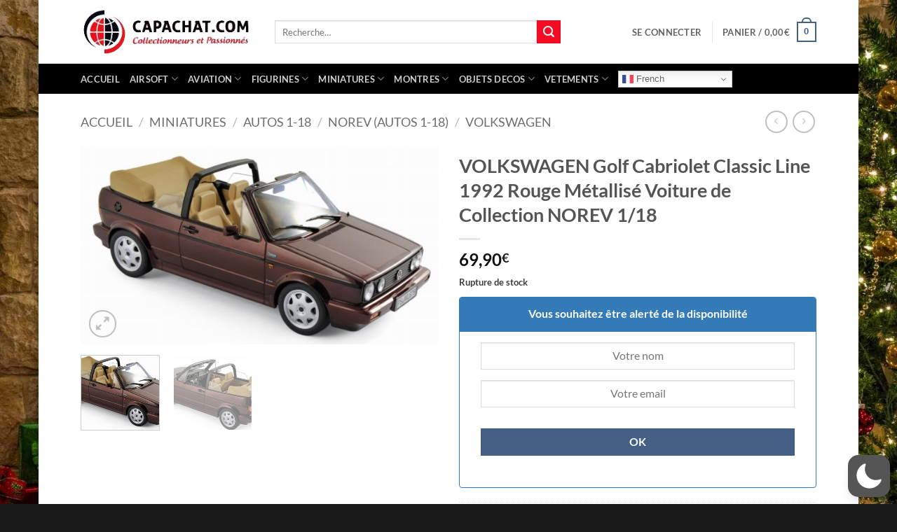

--- FILE ---
content_type: text/html; charset=utf-8
request_url: https://www.google.com/recaptcha/api2/anchor?ar=1&k=6LeeOzAqAAAAACzGSsYpAzxyfqisn1bQHYnbBd1S&co=aHR0cHM6Ly93d3cuY2FwYWNoYXQuY29tOjQ0Mw..&hl=en&v=7gg7H51Q-naNfhmCP3_R47ho&size=invisible&anchor-ms=20000&execute-ms=30000&cb=xe290stv3j2d
body_size: 48191
content:
<!DOCTYPE HTML><html dir="ltr" lang="en"><head><meta http-equiv="Content-Type" content="text/html; charset=UTF-8">
<meta http-equiv="X-UA-Compatible" content="IE=edge">
<title>reCAPTCHA</title>
<style type="text/css">
/* cyrillic-ext */
@font-face {
  font-family: 'Roboto';
  font-style: normal;
  font-weight: 400;
  font-stretch: 100%;
  src: url(//fonts.gstatic.com/s/roboto/v48/KFO7CnqEu92Fr1ME7kSn66aGLdTylUAMa3GUBHMdazTgWw.woff2) format('woff2');
  unicode-range: U+0460-052F, U+1C80-1C8A, U+20B4, U+2DE0-2DFF, U+A640-A69F, U+FE2E-FE2F;
}
/* cyrillic */
@font-face {
  font-family: 'Roboto';
  font-style: normal;
  font-weight: 400;
  font-stretch: 100%;
  src: url(//fonts.gstatic.com/s/roboto/v48/KFO7CnqEu92Fr1ME7kSn66aGLdTylUAMa3iUBHMdazTgWw.woff2) format('woff2');
  unicode-range: U+0301, U+0400-045F, U+0490-0491, U+04B0-04B1, U+2116;
}
/* greek-ext */
@font-face {
  font-family: 'Roboto';
  font-style: normal;
  font-weight: 400;
  font-stretch: 100%;
  src: url(//fonts.gstatic.com/s/roboto/v48/KFO7CnqEu92Fr1ME7kSn66aGLdTylUAMa3CUBHMdazTgWw.woff2) format('woff2');
  unicode-range: U+1F00-1FFF;
}
/* greek */
@font-face {
  font-family: 'Roboto';
  font-style: normal;
  font-weight: 400;
  font-stretch: 100%;
  src: url(//fonts.gstatic.com/s/roboto/v48/KFO7CnqEu92Fr1ME7kSn66aGLdTylUAMa3-UBHMdazTgWw.woff2) format('woff2');
  unicode-range: U+0370-0377, U+037A-037F, U+0384-038A, U+038C, U+038E-03A1, U+03A3-03FF;
}
/* math */
@font-face {
  font-family: 'Roboto';
  font-style: normal;
  font-weight: 400;
  font-stretch: 100%;
  src: url(//fonts.gstatic.com/s/roboto/v48/KFO7CnqEu92Fr1ME7kSn66aGLdTylUAMawCUBHMdazTgWw.woff2) format('woff2');
  unicode-range: U+0302-0303, U+0305, U+0307-0308, U+0310, U+0312, U+0315, U+031A, U+0326-0327, U+032C, U+032F-0330, U+0332-0333, U+0338, U+033A, U+0346, U+034D, U+0391-03A1, U+03A3-03A9, U+03B1-03C9, U+03D1, U+03D5-03D6, U+03F0-03F1, U+03F4-03F5, U+2016-2017, U+2034-2038, U+203C, U+2040, U+2043, U+2047, U+2050, U+2057, U+205F, U+2070-2071, U+2074-208E, U+2090-209C, U+20D0-20DC, U+20E1, U+20E5-20EF, U+2100-2112, U+2114-2115, U+2117-2121, U+2123-214F, U+2190, U+2192, U+2194-21AE, U+21B0-21E5, U+21F1-21F2, U+21F4-2211, U+2213-2214, U+2216-22FF, U+2308-230B, U+2310, U+2319, U+231C-2321, U+2336-237A, U+237C, U+2395, U+239B-23B7, U+23D0, U+23DC-23E1, U+2474-2475, U+25AF, U+25B3, U+25B7, U+25BD, U+25C1, U+25CA, U+25CC, U+25FB, U+266D-266F, U+27C0-27FF, U+2900-2AFF, U+2B0E-2B11, U+2B30-2B4C, U+2BFE, U+3030, U+FF5B, U+FF5D, U+1D400-1D7FF, U+1EE00-1EEFF;
}
/* symbols */
@font-face {
  font-family: 'Roboto';
  font-style: normal;
  font-weight: 400;
  font-stretch: 100%;
  src: url(//fonts.gstatic.com/s/roboto/v48/KFO7CnqEu92Fr1ME7kSn66aGLdTylUAMaxKUBHMdazTgWw.woff2) format('woff2');
  unicode-range: U+0001-000C, U+000E-001F, U+007F-009F, U+20DD-20E0, U+20E2-20E4, U+2150-218F, U+2190, U+2192, U+2194-2199, U+21AF, U+21E6-21F0, U+21F3, U+2218-2219, U+2299, U+22C4-22C6, U+2300-243F, U+2440-244A, U+2460-24FF, U+25A0-27BF, U+2800-28FF, U+2921-2922, U+2981, U+29BF, U+29EB, U+2B00-2BFF, U+4DC0-4DFF, U+FFF9-FFFB, U+10140-1018E, U+10190-1019C, U+101A0, U+101D0-101FD, U+102E0-102FB, U+10E60-10E7E, U+1D2C0-1D2D3, U+1D2E0-1D37F, U+1F000-1F0FF, U+1F100-1F1AD, U+1F1E6-1F1FF, U+1F30D-1F30F, U+1F315, U+1F31C, U+1F31E, U+1F320-1F32C, U+1F336, U+1F378, U+1F37D, U+1F382, U+1F393-1F39F, U+1F3A7-1F3A8, U+1F3AC-1F3AF, U+1F3C2, U+1F3C4-1F3C6, U+1F3CA-1F3CE, U+1F3D4-1F3E0, U+1F3ED, U+1F3F1-1F3F3, U+1F3F5-1F3F7, U+1F408, U+1F415, U+1F41F, U+1F426, U+1F43F, U+1F441-1F442, U+1F444, U+1F446-1F449, U+1F44C-1F44E, U+1F453, U+1F46A, U+1F47D, U+1F4A3, U+1F4B0, U+1F4B3, U+1F4B9, U+1F4BB, U+1F4BF, U+1F4C8-1F4CB, U+1F4D6, U+1F4DA, U+1F4DF, U+1F4E3-1F4E6, U+1F4EA-1F4ED, U+1F4F7, U+1F4F9-1F4FB, U+1F4FD-1F4FE, U+1F503, U+1F507-1F50B, U+1F50D, U+1F512-1F513, U+1F53E-1F54A, U+1F54F-1F5FA, U+1F610, U+1F650-1F67F, U+1F687, U+1F68D, U+1F691, U+1F694, U+1F698, U+1F6AD, U+1F6B2, U+1F6B9-1F6BA, U+1F6BC, U+1F6C6-1F6CF, U+1F6D3-1F6D7, U+1F6E0-1F6EA, U+1F6F0-1F6F3, U+1F6F7-1F6FC, U+1F700-1F7FF, U+1F800-1F80B, U+1F810-1F847, U+1F850-1F859, U+1F860-1F887, U+1F890-1F8AD, U+1F8B0-1F8BB, U+1F8C0-1F8C1, U+1F900-1F90B, U+1F93B, U+1F946, U+1F984, U+1F996, U+1F9E9, U+1FA00-1FA6F, U+1FA70-1FA7C, U+1FA80-1FA89, U+1FA8F-1FAC6, U+1FACE-1FADC, U+1FADF-1FAE9, U+1FAF0-1FAF8, U+1FB00-1FBFF;
}
/* vietnamese */
@font-face {
  font-family: 'Roboto';
  font-style: normal;
  font-weight: 400;
  font-stretch: 100%;
  src: url(//fonts.gstatic.com/s/roboto/v48/KFO7CnqEu92Fr1ME7kSn66aGLdTylUAMa3OUBHMdazTgWw.woff2) format('woff2');
  unicode-range: U+0102-0103, U+0110-0111, U+0128-0129, U+0168-0169, U+01A0-01A1, U+01AF-01B0, U+0300-0301, U+0303-0304, U+0308-0309, U+0323, U+0329, U+1EA0-1EF9, U+20AB;
}
/* latin-ext */
@font-face {
  font-family: 'Roboto';
  font-style: normal;
  font-weight: 400;
  font-stretch: 100%;
  src: url(//fonts.gstatic.com/s/roboto/v48/KFO7CnqEu92Fr1ME7kSn66aGLdTylUAMa3KUBHMdazTgWw.woff2) format('woff2');
  unicode-range: U+0100-02BA, U+02BD-02C5, U+02C7-02CC, U+02CE-02D7, U+02DD-02FF, U+0304, U+0308, U+0329, U+1D00-1DBF, U+1E00-1E9F, U+1EF2-1EFF, U+2020, U+20A0-20AB, U+20AD-20C0, U+2113, U+2C60-2C7F, U+A720-A7FF;
}
/* latin */
@font-face {
  font-family: 'Roboto';
  font-style: normal;
  font-weight: 400;
  font-stretch: 100%;
  src: url(//fonts.gstatic.com/s/roboto/v48/KFO7CnqEu92Fr1ME7kSn66aGLdTylUAMa3yUBHMdazQ.woff2) format('woff2');
  unicode-range: U+0000-00FF, U+0131, U+0152-0153, U+02BB-02BC, U+02C6, U+02DA, U+02DC, U+0304, U+0308, U+0329, U+2000-206F, U+20AC, U+2122, U+2191, U+2193, U+2212, U+2215, U+FEFF, U+FFFD;
}
/* cyrillic-ext */
@font-face {
  font-family: 'Roboto';
  font-style: normal;
  font-weight: 500;
  font-stretch: 100%;
  src: url(//fonts.gstatic.com/s/roboto/v48/KFO7CnqEu92Fr1ME7kSn66aGLdTylUAMa3GUBHMdazTgWw.woff2) format('woff2');
  unicode-range: U+0460-052F, U+1C80-1C8A, U+20B4, U+2DE0-2DFF, U+A640-A69F, U+FE2E-FE2F;
}
/* cyrillic */
@font-face {
  font-family: 'Roboto';
  font-style: normal;
  font-weight: 500;
  font-stretch: 100%;
  src: url(//fonts.gstatic.com/s/roboto/v48/KFO7CnqEu92Fr1ME7kSn66aGLdTylUAMa3iUBHMdazTgWw.woff2) format('woff2');
  unicode-range: U+0301, U+0400-045F, U+0490-0491, U+04B0-04B1, U+2116;
}
/* greek-ext */
@font-face {
  font-family: 'Roboto';
  font-style: normal;
  font-weight: 500;
  font-stretch: 100%;
  src: url(//fonts.gstatic.com/s/roboto/v48/KFO7CnqEu92Fr1ME7kSn66aGLdTylUAMa3CUBHMdazTgWw.woff2) format('woff2');
  unicode-range: U+1F00-1FFF;
}
/* greek */
@font-face {
  font-family: 'Roboto';
  font-style: normal;
  font-weight: 500;
  font-stretch: 100%;
  src: url(//fonts.gstatic.com/s/roboto/v48/KFO7CnqEu92Fr1ME7kSn66aGLdTylUAMa3-UBHMdazTgWw.woff2) format('woff2');
  unicode-range: U+0370-0377, U+037A-037F, U+0384-038A, U+038C, U+038E-03A1, U+03A3-03FF;
}
/* math */
@font-face {
  font-family: 'Roboto';
  font-style: normal;
  font-weight: 500;
  font-stretch: 100%;
  src: url(//fonts.gstatic.com/s/roboto/v48/KFO7CnqEu92Fr1ME7kSn66aGLdTylUAMawCUBHMdazTgWw.woff2) format('woff2');
  unicode-range: U+0302-0303, U+0305, U+0307-0308, U+0310, U+0312, U+0315, U+031A, U+0326-0327, U+032C, U+032F-0330, U+0332-0333, U+0338, U+033A, U+0346, U+034D, U+0391-03A1, U+03A3-03A9, U+03B1-03C9, U+03D1, U+03D5-03D6, U+03F0-03F1, U+03F4-03F5, U+2016-2017, U+2034-2038, U+203C, U+2040, U+2043, U+2047, U+2050, U+2057, U+205F, U+2070-2071, U+2074-208E, U+2090-209C, U+20D0-20DC, U+20E1, U+20E5-20EF, U+2100-2112, U+2114-2115, U+2117-2121, U+2123-214F, U+2190, U+2192, U+2194-21AE, U+21B0-21E5, U+21F1-21F2, U+21F4-2211, U+2213-2214, U+2216-22FF, U+2308-230B, U+2310, U+2319, U+231C-2321, U+2336-237A, U+237C, U+2395, U+239B-23B7, U+23D0, U+23DC-23E1, U+2474-2475, U+25AF, U+25B3, U+25B7, U+25BD, U+25C1, U+25CA, U+25CC, U+25FB, U+266D-266F, U+27C0-27FF, U+2900-2AFF, U+2B0E-2B11, U+2B30-2B4C, U+2BFE, U+3030, U+FF5B, U+FF5D, U+1D400-1D7FF, U+1EE00-1EEFF;
}
/* symbols */
@font-face {
  font-family: 'Roboto';
  font-style: normal;
  font-weight: 500;
  font-stretch: 100%;
  src: url(//fonts.gstatic.com/s/roboto/v48/KFO7CnqEu92Fr1ME7kSn66aGLdTylUAMaxKUBHMdazTgWw.woff2) format('woff2');
  unicode-range: U+0001-000C, U+000E-001F, U+007F-009F, U+20DD-20E0, U+20E2-20E4, U+2150-218F, U+2190, U+2192, U+2194-2199, U+21AF, U+21E6-21F0, U+21F3, U+2218-2219, U+2299, U+22C4-22C6, U+2300-243F, U+2440-244A, U+2460-24FF, U+25A0-27BF, U+2800-28FF, U+2921-2922, U+2981, U+29BF, U+29EB, U+2B00-2BFF, U+4DC0-4DFF, U+FFF9-FFFB, U+10140-1018E, U+10190-1019C, U+101A0, U+101D0-101FD, U+102E0-102FB, U+10E60-10E7E, U+1D2C0-1D2D3, U+1D2E0-1D37F, U+1F000-1F0FF, U+1F100-1F1AD, U+1F1E6-1F1FF, U+1F30D-1F30F, U+1F315, U+1F31C, U+1F31E, U+1F320-1F32C, U+1F336, U+1F378, U+1F37D, U+1F382, U+1F393-1F39F, U+1F3A7-1F3A8, U+1F3AC-1F3AF, U+1F3C2, U+1F3C4-1F3C6, U+1F3CA-1F3CE, U+1F3D4-1F3E0, U+1F3ED, U+1F3F1-1F3F3, U+1F3F5-1F3F7, U+1F408, U+1F415, U+1F41F, U+1F426, U+1F43F, U+1F441-1F442, U+1F444, U+1F446-1F449, U+1F44C-1F44E, U+1F453, U+1F46A, U+1F47D, U+1F4A3, U+1F4B0, U+1F4B3, U+1F4B9, U+1F4BB, U+1F4BF, U+1F4C8-1F4CB, U+1F4D6, U+1F4DA, U+1F4DF, U+1F4E3-1F4E6, U+1F4EA-1F4ED, U+1F4F7, U+1F4F9-1F4FB, U+1F4FD-1F4FE, U+1F503, U+1F507-1F50B, U+1F50D, U+1F512-1F513, U+1F53E-1F54A, U+1F54F-1F5FA, U+1F610, U+1F650-1F67F, U+1F687, U+1F68D, U+1F691, U+1F694, U+1F698, U+1F6AD, U+1F6B2, U+1F6B9-1F6BA, U+1F6BC, U+1F6C6-1F6CF, U+1F6D3-1F6D7, U+1F6E0-1F6EA, U+1F6F0-1F6F3, U+1F6F7-1F6FC, U+1F700-1F7FF, U+1F800-1F80B, U+1F810-1F847, U+1F850-1F859, U+1F860-1F887, U+1F890-1F8AD, U+1F8B0-1F8BB, U+1F8C0-1F8C1, U+1F900-1F90B, U+1F93B, U+1F946, U+1F984, U+1F996, U+1F9E9, U+1FA00-1FA6F, U+1FA70-1FA7C, U+1FA80-1FA89, U+1FA8F-1FAC6, U+1FACE-1FADC, U+1FADF-1FAE9, U+1FAF0-1FAF8, U+1FB00-1FBFF;
}
/* vietnamese */
@font-face {
  font-family: 'Roboto';
  font-style: normal;
  font-weight: 500;
  font-stretch: 100%;
  src: url(//fonts.gstatic.com/s/roboto/v48/KFO7CnqEu92Fr1ME7kSn66aGLdTylUAMa3OUBHMdazTgWw.woff2) format('woff2');
  unicode-range: U+0102-0103, U+0110-0111, U+0128-0129, U+0168-0169, U+01A0-01A1, U+01AF-01B0, U+0300-0301, U+0303-0304, U+0308-0309, U+0323, U+0329, U+1EA0-1EF9, U+20AB;
}
/* latin-ext */
@font-face {
  font-family: 'Roboto';
  font-style: normal;
  font-weight: 500;
  font-stretch: 100%;
  src: url(//fonts.gstatic.com/s/roboto/v48/KFO7CnqEu92Fr1ME7kSn66aGLdTylUAMa3KUBHMdazTgWw.woff2) format('woff2');
  unicode-range: U+0100-02BA, U+02BD-02C5, U+02C7-02CC, U+02CE-02D7, U+02DD-02FF, U+0304, U+0308, U+0329, U+1D00-1DBF, U+1E00-1E9F, U+1EF2-1EFF, U+2020, U+20A0-20AB, U+20AD-20C0, U+2113, U+2C60-2C7F, U+A720-A7FF;
}
/* latin */
@font-face {
  font-family: 'Roboto';
  font-style: normal;
  font-weight: 500;
  font-stretch: 100%;
  src: url(//fonts.gstatic.com/s/roboto/v48/KFO7CnqEu92Fr1ME7kSn66aGLdTylUAMa3yUBHMdazQ.woff2) format('woff2');
  unicode-range: U+0000-00FF, U+0131, U+0152-0153, U+02BB-02BC, U+02C6, U+02DA, U+02DC, U+0304, U+0308, U+0329, U+2000-206F, U+20AC, U+2122, U+2191, U+2193, U+2212, U+2215, U+FEFF, U+FFFD;
}
/* cyrillic-ext */
@font-face {
  font-family: 'Roboto';
  font-style: normal;
  font-weight: 900;
  font-stretch: 100%;
  src: url(//fonts.gstatic.com/s/roboto/v48/KFO7CnqEu92Fr1ME7kSn66aGLdTylUAMa3GUBHMdazTgWw.woff2) format('woff2');
  unicode-range: U+0460-052F, U+1C80-1C8A, U+20B4, U+2DE0-2DFF, U+A640-A69F, U+FE2E-FE2F;
}
/* cyrillic */
@font-face {
  font-family: 'Roboto';
  font-style: normal;
  font-weight: 900;
  font-stretch: 100%;
  src: url(//fonts.gstatic.com/s/roboto/v48/KFO7CnqEu92Fr1ME7kSn66aGLdTylUAMa3iUBHMdazTgWw.woff2) format('woff2');
  unicode-range: U+0301, U+0400-045F, U+0490-0491, U+04B0-04B1, U+2116;
}
/* greek-ext */
@font-face {
  font-family: 'Roboto';
  font-style: normal;
  font-weight: 900;
  font-stretch: 100%;
  src: url(//fonts.gstatic.com/s/roboto/v48/KFO7CnqEu92Fr1ME7kSn66aGLdTylUAMa3CUBHMdazTgWw.woff2) format('woff2');
  unicode-range: U+1F00-1FFF;
}
/* greek */
@font-face {
  font-family: 'Roboto';
  font-style: normal;
  font-weight: 900;
  font-stretch: 100%;
  src: url(//fonts.gstatic.com/s/roboto/v48/KFO7CnqEu92Fr1ME7kSn66aGLdTylUAMa3-UBHMdazTgWw.woff2) format('woff2');
  unicode-range: U+0370-0377, U+037A-037F, U+0384-038A, U+038C, U+038E-03A1, U+03A3-03FF;
}
/* math */
@font-face {
  font-family: 'Roboto';
  font-style: normal;
  font-weight: 900;
  font-stretch: 100%;
  src: url(//fonts.gstatic.com/s/roboto/v48/KFO7CnqEu92Fr1ME7kSn66aGLdTylUAMawCUBHMdazTgWw.woff2) format('woff2');
  unicode-range: U+0302-0303, U+0305, U+0307-0308, U+0310, U+0312, U+0315, U+031A, U+0326-0327, U+032C, U+032F-0330, U+0332-0333, U+0338, U+033A, U+0346, U+034D, U+0391-03A1, U+03A3-03A9, U+03B1-03C9, U+03D1, U+03D5-03D6, U+03F0-03F1, U+03F4-03F5, U+2016-2017, U+2034-2038, U+203C, U+2040, U+2043, U+2047, U+2050, U+2057, U+205F, U+2070-2071, U+2074-208E, U+2090-209C, U+20D0-20DC, U+20E1, U+20E5-20EF, U+2100-2112, U+2114-2115, U+2117-2121, U+2123-214F, U+2190, U+2192, U+2194-21AE, U+21B0-21E5, U+21F1-21F2, U+21F4-2211, U+2213-2214, U+2216-22FF, U+2308-230B, U+2310, U+2319, U+231C-2321, U+2336-237A, U+237C, U+2395, U+239B-23B7, U+23D0, U+23DC-23E1, U+2474-2475, U+25AF, U+25B3, U+25B7, U+25BD, U+25C1, U+25CA, U+25CC, U+25FB, U+266D-266F, U+27C0-27FF, U+2900-2AFF, U+2B0E-2B11, U+2B30-2B4C, U+2BFE, U+3030, U+FF5B, U+FF5D, U+1D400-1D7FF, U+1EE00-1EEFF;
}
/* symbols */
@font-face {
  font-family: 'Roboto';
  font-style: normal;
  font-weight: 900;
  font-stretch: 100%;
  src: url(//fonts.gstatic.com/s/roboto/v48/KFO7CnqEu92Fr1ME7kSn66aGLdTylUAMaxKUBHMdazTgWw.woff2) format('woff2');
  unicode-range: U+0001-000C, U+000E-001F, U+007F-009F, U+20DD-20E0, U+20E2-20E4, U+2150-218F, U+2190, U+2192, U+2194-2199, U+21AF, U+21E6-21F0, U+21F3, U+2218-2219, U+2299, U+22C4-22C6, U+2300-243F, U+2440-244A, U+2460-24FF, U+25A0-27BF, U+2800-28FF, U+2921-2922, U+2981, U+29BF, U+29EB, U+2B00-2BFF, U+4DC0-4DFF, U+FFF9-FFFB, U+10140-1018E, U+10190-1019C, U+101A0, U+101D0-101FD, U+102E0-102FB, U+10E60-10E7E, U+1D2C0-1D2D3, U+1D2E0-1D37F, U+1F000-1F0FF, U+1F100-1F1AD, U+1F1E6-1F1FF, U+1F30D-1F30F, U+1F315, U+1F31C, U+1F31E, U+1F320-1F32C, U+1F336, U+1F378, U+1F37D, U+1F382, U+1F393-1F39F, U+1F3A7-1F3A8, U+1F3AC-1F3AF, U+1F3C2, U+1F3C4-1F3C6, U+1F3CA-1F3CE, U+1F3D4-1F3E0, U+1F3ED, U+1F3F1-1F3F3, U+1F3F5-1F3F7, U+1F408, U+1F415, U+1F41F, U+1F426, U+1F43F, U+1F441-1F442, U+1F444, U+1F446-1F449, U+1F44C-1F44E, U+1F453, U+1F46A, U+1F47D, U+1F4A3, U+1F4B0, U+1F4B3, U+1F4B9, U+1F4BB, U+1F4BF, U+1F4C8-1F4CB, U+1F4D6, U+1F4DA, U+1F4DF, U+1F4E3-1F4E6, U+1F4EA-1F4ED, U+1F4F7, U+1F4F9-1F4FB, U+1F4FD-1F4FE, U+1F503, U+1F507-1F50B, U+1F50D, U+1F512-1F513, U+1F53E-1F54A, U+1F54F-1F5FA, U+1F610, U+1F650-1F67F, U+1F687, U+1F68D, U+1F691, U+1F694, U+1F698, U+1F6AD, U+1F6B2, U+1F6B9-1F6BA, U+1F6BC, U+1F6C6-1F6CF, U+1F6D3-1F6D7, U+1F6E0-1F6EA, U+1F6F0-1F6F3, U+1F6F7-1F6FC, U+1F700-1F7FF, U+1F800-1F80B, U+1F810-1F847, U+1F850-1F859, U+1F860-1F887, U+1F890-1F8AD, U+1F8B0-1F8BB, U+1F8C0-1F8C1, U+1F900-1F90B, U+1F93B, U+1F946, U+1F984, U+1F996, U+1F9E9, U+1FA00-1FA6F, U+1FA70-1FA7C, U+1FA80-1FA89, U+1FA8F-1FAC6, U+1FACE-1FADC, U+1FADF-1FAE9, U+1FAF0-1FAF8, U+1FB00-1FBFF;
}
/* vietnamese */
@font-face {
  font-family: 'Roboto';
  font-style: normal;
  font-weight: 900;
  font-stretch: 100%;
  src: url(//fonts.gstatic.com/s/roboto/v48/KFO7CnqEu92Fr1ME7kSn66aGLdTylUAMa3OUBHMdazTgWw.woff2) format('woff2');
  unicode-range: U+0102-0103, U+0110-0111, U+0128-0129, U+0168-0169, U+01A0-01A1, U+01AF-01B0, U+0300-0301, U+0303-0304, U+0308-0309, U+0323, U+0329, U+1EA0-1EF9, U+20AB;
}
/* latin-ext */
@font-face {
  font-family: 'Roboto';
  font-style: normal;
  font-weight: 900;
  font-stretch: 100%;
  src: url(//fonts.gstatic.com/s/roboto/v48/KFO7CnqEu92Fr1ME7kSn66aGLdTylUAMa3KUBHMdazTgWw.woff2) format('woff2');
  unicode-range: U+0100-02BA, U+02BD-02C5, U+02C7-02CC, U+02CE-02D7, U+02DD-02FF, U+0304, U+0308, U+0329, U+1D00-1DBF, U+1E00-1E9F, U+1EF2-1EFF, U+2020, U+20A0-20AB, U+20AD-20C0, U+2113, U+2C60-2C7F, U+A720-A7FF;
}
/* latin */
@font-face {
  font-family: 'Roboto';
  font-style: normal;
  font-weight: 900;
  font-stretch: 100%;
  src: url(//fonts.gstatic.com/s/roboto/v48/KFO7CnqEu92Fr1ME7kSn66aGLdTylUAMa3yUBHMdazQ.woff2) format('woff2');
  unicode-range: U+0000-00FF, U+0131, U+0152-0153, U+02BB-02BC, U+02C6, U+02DA, U+02DC, U+0304, U+0308, U+0329, U+2000-206F, U+20AC, U+2122, U+2191, U+2193, U+2212, U+2215, U+FEFF, U+FFFD;
}

</style>
<link rel="stylesheet" type="text/css" href="https://www.gstatic.com/recaptcha/releases/7gg7H51Q-naNfhmCP3_R47ho/styles__ltr.css">
<script nonce="7b6NuxyvX-Xk4JOb-B-QHQ" type="text/javascript">window['__recaptcha_api'] = 'https://www.google.com/recaptcha/api2/';</script>
<script type="text/javascript" src="https://www.gstatic.com/recaptcha/releases/7gg7H51Q-naNfhmCP3_R47ho/recaptcha__en.js" nonce="7b6NuxyvX-Xk4JOb-B-QHQ">
      
    </script></head>
<body><div id="rc-anchor-alert" class="rc-anchor-alert"></div>
<input type="hidden" id="recaptcha-token" value="[base64]">
<script type="text/javascript" nonce="7b6NuxyvX-Xk4JOb-B-QHQ">
      recaptcha.anchor.Main.init("[\x22ainput\x22,[\x22bgdata\x22,\x22\x22,\[base64]/[base64]/[base64]/KE4oMTI0LHYsdi5HKSxMWihsLHYpKTpOKDEyNCx2LGwpLFYpLHYpLFQpKSxGKDE3MSx2KX0scjc9ZnVuY3Rpb24obCl7cmV0dXJuIGx9LEM9ZnVuY3Rpb24obCxWLHYpe04odixsLFYpLFZbYWtdPTI3OTZ9LG49ZnVuY3Rpb24obCxWKXtWLlg9KChWLlg/[base64]/[base64]/[base64]/[base64]/[base64]/[base64]/[base64]/[base64]/[base64]/[base64]/[base64]\\u003d\x22,\[base64]\\u003d\x22,\x22w4QCw5wNwoBzwpYoflZSAEZ1TsKvw4XDqsKtc2vClH7ChcOdw6VswrHCrcKXNRHChVRPc8OlI8OYCDjDojojHMOHMhrCu2PDp1w/[base64]/w6PCt8KSw4PDhUTDiXzDrcOcw4rCqEjCpWTCk8KQw5www6tdwrNCcBM3w6nDpsK3w446wr/Dl8KSUsOQwr1SDsOhw7oXMXLCu2Nyw4pUw48tw7ASwovCqsOIMF3CpV/Dpg3CpTDDhcKbwoLCncO4WsOYQMO6eF5ow5Zyw5bChEnDgsOJL8OQw7lew7zDhhxhFSrDlDvCjR9ywqDDvTUkDznDgcKAXi9bw5xZRcKXBHvCuzpqJ8O6w4FPw4bDtMK3dh/DncKrwox5K8OTTF7DshwCwpBiw4pBBWYswqrDkMOfw6ggDEZhDjHCusKANcK7fMOHw7ZlBCcfwoImw6bCjksnw4DDs8K2G8OsEcKGAcKHXFDCkXpyU0jDiMK0wr1MHMO/w6DDo8KvcH3CrAzDl8OKPsKZwpAFwqLCrMODwo/DrsKBZcORw5rClXEXaMOBwp/Ck8OwCE/DnHAdA8OKFlZ0w4DDhMOeQ1LDlV45X8OawpltbHFXZAjDrMKAw7FVcMOZMXPCjiDDpcKdw6BpwpIgwr7DsUrDpXEdwqfCusKUwp5XAsKqQ8O1ERnCgsKFMGUHwqdGAUQjQn7Cv8KlwqUZekxUKcK6wrXCgFnDrsKew61Cw71YwqTDqsK2Hkk+Y8OzKCvCoC/DksOjw6hGOkfCmMKDR1TDpsKxw64xw7ttwotmLm3DvsOHJMKNV8KEf25XworDhEh3FT/[base64]/DqBLCscKcw54Tw6PDusKkwoPDgTLDo0PClCDDs8KZwo9Nw441ccK9wpduEQ4ydsKRCEpUDcK2wpJ4w5zCijbDuyXDuEjDi8KGwr3ChjzDtMKOwpzDvl7DqsOYwofCjQg7w49xwrokwpIHUHgnMcKkw4gFwpvDp8OuwoHDm8KwfSzCqcKzTjUdd8KMWsOZfcKRw59/PsKuwqMVCQPDusOPwprCr1lkwrzDogLDryrCmBsEDX1rwonCmHPDmMOfDcK6wodeOMKSBcOlwqvCgGdIYFEbW8KQw7IDwpdNwpcKw5nDnhbCk8ONw4YUw7zCpk0pw5E/XsOqGEDDusK/w77CmTvDrsKXwpDCjx9XwqtPwqs+wpdfw5UBAMOwJkTDmlfCgcOUD1fCj8Kfwp/CuMO4OQd5w7nDmgkcZAvDr03Dm3oOwqtOworDt8OeCQdww4EAXsKxAQvDp11pTMKWwrHDpijCscOhwr8/exrCgFBVH3vDtX4Nw5rClUt3w5TDj8KJRm/CvcOMw4LDtjNXAWAfw6UMKUHDgEhpwoLDi8Ohw5XCkjrCm8KaZUjCuA3Cg09nBQ4vw7VVZMO/cMOBw5LDkwDCgnbDn0UhUV46wqgoAMKFwqZ1w5UPQBdlDsOTd3rCscOPGX8rwpPCjkPClRDDmirCgRliWklew5lWw63Cm2XCpHnCqcK2wrk1w47DlGoRSysXwo7DviA2XCliDRzCisOhw70Nwqg3w6E7M8KFAMKVw58fwqwMWnPDl8Kyw7QBw5zDhD0/wr8/dMKqw6LDu8KPI8KZFF/[base64]/DkMKWXsKyw4rDjMKDw7nDnQZVemRaw61gD8K4w4kNGgvDlRXCi8Orw7HDgsKVw7LCt8KCGn/DhMKXwrvCv3zCscOuF17ChcOKwpPDrGnCkz0vwpkxw5nDh8OwbEJDMEnCmMO0wqvCucKZd8OCe8OSBsKcYcKNPsORdy3CnDV0FMKHwr/[base64]/[base64]/Cj3gKclUrw5zDgGUBwoTDmsK+csKSLcOSwqrDmMOSKnHDs8ODIWIRw7XDrcOtd8KtPHLDgsKzAC7DscKxwrJLw7RAwpPDrsKMWHRXK8O5VULCpkt3GMK5Mg7Co8KUwoBRYhfCuljDqXDCjzPCqQAMw6kHw5PCrVjDvilNTsONZBwIw4vCkcKYOnzCmRrCocO/w6IhwqMIw75bTFXCnDbCqcOew4luwod5Nn0hw6YkF8OZSsOPWcOgwohUw7rCmXI4w5rDv8OydTTCt8O1w7F0wqXDjcKeF8O3AwXCgi/CgTfCtU/CpELDoFxSwrhiw5zDvsKlw4kQwrE1FcODEylyw5PCqMK0w53DvGxHw6Iew5/CtMOEw7V3ZXnCj8KMW8O4w6Esw47CpcO2E8O1H35nw70/[base64]/IHo7wrUWE8KRwq8hAxPCgGHCisKfw6QdEMKlC8OPwpjCssKRwqImN8KCVcO3UcK9w7gBb8OtGx1+J8K6Nw/Dt8KiwrYBOcOJYS3ChsOfw5vDnsKRwrE7ZAomVA4pwp7DoHt9wqVCVHvCpHjDn8OPDMKDw43DkSoYakvCiiDDr13DnsKUEMOuw4bCuyXCnT/DlsOvQGY8ZMOjLsKYQFsxVgZ/w7PDvWFOw4/DpcKbwqsPwqXCh8KXw5FKHEUfc8Orwq3Drww4G8O+Wio9IgZGw7wnCsK2wobDtjVpP0ZND8OBwqIKw5hCwoPCh8O2wqQBSMKEbcOcATTDlMOJw5ldVsK/NFhkZMOadzzDqSRNw4IFPsO3FMO9wpJ2WTkKecOJLSbDqzd/cy7DjlvCkXxHV8Olw7fClcK5b2ZNwqg/wp1mw6VSfhMZwrYSwq/CsDjDoMKkEFEQP8OINCQGwoE6YVF/ESo5QRgjOsKhTMKZcsONXyXCiQvDt3NlwoEmbxkywpzDncKNw6vDscK9JHbDtB1nwrF9w5pdUsKFdnrDjFYxTsOrA8KDw5jDl8Kqdm1jEsOZMEN2w7XCkl8/fUhPe0JifFQ8XcOua8KUwooDM8OSKsO5GcKxLsOJCcOPFMKqNsOBw4wbwpo/ZsOow4BPaSwdFnJ9O8K9QW5KSXc4wprDscOHw6Flw6hMw7YwwoVXKhNyT2rCl8Kpw7Z6H2/DgsOcBsK5wrvDlcKrYsK2G0bDikPCjXgxwoXClsKEfTnCicOAO8KPwoMtw4zDtyAYwq8KK2ABwqfDpXnCrsOmEMOAw7/DnsOOwp7DtRLDhsKfXcONwps3w6/[base64]/DsMOIw4nCgHVLCjEQwpXCkU55w7zCpVLDlcKEwp8zQCPCgMK+GSDDp8OkXlDCrj/Cm1xeaMKrw4nDi8KWwqlWCcKGVsK7wo8Rw7DCmGl1TsOKX8OPYy0cwqrDoVdwwqs2VcKucsOqRH/DkhFyG8O0wrbDrz/CvcOtHsOSa0BqBXATwrAGIivCtXxuw5rClHrDmVQLSQfDrlPDnMOLw75rw6vDsMKTA8OzaAhvdMOrwogKO1TDm8KsMcKPwo7CnAlqMsOHw7QDY8Kpw55BXwlIwppQw5fDhU5ncsOkw7/DusO4NMKAw4RhwppMwot4w5ZQAg8kwovCosOSbwnCgEscSsO2ScOqMMK+wqlTIDDCnsOTwpnCgcO9w73DvwDDrxDDpSTCp3fCjhPDmsOYwrXCtjnCvTpCeMKTwrfCvh/DsX7Du0APw4Y+wpfDncK/w63DgzkIV8OAw7zDtcKnfsOJwqXCucKEwo3CtzhIw6pLw7Iww5x+wo3DsW9Aw5ldPXLDosOXLy3Dj27DvcO1PMOfw6tkw5UZIMO1woDDnsOTVHPCngIfOAvDjTRcwpN4w67DuGo9Ll3Ch1oXC8KjCURDw5pNPhx+wrHDoMKHKG8/wo96wptGw48IJcORfsKEw5HCnsOXw6nCpMKmw6wUwqTCgiITwrzCtHvDpMKPYRvDl1jCrcOXccKxJSlEw4wkwpcMAnHCjxQ4wqMSw7pHOXQXQ8OsAsOGU8KkEsO5wr41w5jClcOEO3zCljhzwogPV8Kuw4DDhVVmW2nDpUfDiFtew5HCixQkbMOWJSDCgW/CsyFfYC3Dl8OAw41BUcK6HcKiwoBTwrobwpcQKWdWwoPDocKgwqPCkWsYwofDr2FRalljeMO3wofCtjjDsm48w63CthMTZkYGDcOpTkDCj8KBwq/DrMKLemzCoD5xNMK6woEiaXPCtMKuw51EJlMQQ8O0w4LDhzPDq8Oowr8rex7Ck31Sw6MJwrVDAcOxHBDDtUTCqMOmwr0gw61WH07DmsKuaV7DoMOnw7vDjMKWZCg9IMKNwq3DkVEPb2plwoEPGTPDh3TCsX1cUMK6wqMDw7vDunzDq1TCnCjDlETCmR/[base64]/DhMKNw6BKw7dHVMK9CX3DggLDpMOuw6Vmw4Qkw5hlw5wvXFtoVsOqRcOYw4A5I3DDnyHDgsKUQn03UcK7GnhYw4ouw7rDtcOrw47CjMKKBcKPdMOMD3PDicO1c8Kvw63ChcObO8Oww7/Ct1fDoDXDjTDDrWQ/JcKhAcOCdyfDv8KOIUEnw6PCtSPCi2AGwpnCvMKkw4kuwpHCvcO5EsK2NcKSMsOQwr4qP3zCgnJCelrCvcO/RxQbAcOCwrQRwokwdsO8w5gWw4JTwqF9YsOyIMKkw6ZIUWxOw55pwrnClcOuZsK5SQXCscOGw7dyw7zDtcKvWcOZw4HDi8ONwoU8w57CoMO5PGXDsG4hwo/DscOBZDdjLsOdCRLCrMKiw7lewrbDt8KCwrxLwpjDhGEPw4o1wodiwoU+TWPDi2PCuT3CkRbCocKFT0jDrF9/[base64]/Cj2V0w43Cngc4wrU3w5YFwromw6J2w6w0HsK7wqvDunrCvMO0JcKBRcKdwprCozxXcRcNd8KcwpPCgMO4UsKQwpk/[base64]/CqyciIcOaUhvDqlwiXcOZw4PClBxBwrLCrztgXFTCsl/DmhALw78+DsOCUhpKw6U8BixswoXClhzDnMODw4B2LcOaDMOvGcK8w6INWMKvw5jDnsOTZsKrw4bCmMOuNVbCmMKHw6E3HmLCpBfCvy8BNcOGBggnw7XCmj/CisK5EzbClX19wpJswpHCuMOSwqzDpcKfKCrCtE/[base64]/DosOkEDvDjghjfn5Rw6jDjlbCgSHCqgUJRQrDqS/ClFtoYTMtwrfDh8ObZkbDpkBXJUxtasO6wq7DrVptw6Qow7cNw6IcwqDCtcKFMAXDr8Kzwq04wqbDqRcqw75gGVc+E0nCvXLCgVo8w5YUVsOvMj0qw6fCt8O2wo3DvRISCsOBwq5WTFAaw7zCucK0w7TDj8OAw4fCksO4w5/DvcK7X21pwqzChDZ6fjrDosOPC8O8w5fDisOcw6pJw4rCusKLwpPCmcK1Lk7CmSddw7rChUHCrm/DtsOxw6UUbcKDesKFNkrCtCoMw4PCv8K8wrxbw4vDsMKQwpLDkncXN8Oswq3ClMKQw7VNQ8O6e0jCl8OsAxnDk8KuV8KTV0VcZ2JSw7IfWHh0S8O/[base64]/[base64]/Di8KTw4hBGMKaw6JEwq/[base64]/DrcKcYzTCjcOvwopfwqTCi8OgwpRAVcKwwppGwrV3wpjClnl6w6c3W8Kywo5PY8Kcw7XCt8OAwoU/wq7DqMKUVsKSw68LwpPDvzVeOMOxwpJrw6jCll3DkGzDlQQ6wo19V3PCvEjDoyo6wpzDpsKSNV9KwqgbCUnCgcO3wprCqQTDgjXDvyLCkMOxwopnw4U4w4LChk3CvsOTWMKaw5wTZ2pjw68TwqVLUVYIaMKCw4B/wpvDmyh9wrDCj3vCh3zCgXR5wqXCmsK6wrPCglc/[base64]/DmyDCocO0w6DCoWfDpcOuF3DDuwoRwoZhw5Q2worCgMKiwpVVK8KIQjfCoBrCjC3CshPDr2Yzw6HDt8KGMSIMw4gAY8O1wq0SVsOffkx8Y8OLK8OkZsOxwqfCgWfCiXsxD8O/KDfCpsKcwrLDsm9Cw6tpTcOaZsOCwqLDhxpCw6fDmlxgw7bCgMOlwqbCusOWwpPCg0HDsg1Zw43CiwDCvcKWGH8fw5HDncKKLmXDqsOZw5sCLGHDoGbCm8KGwq/ClzQuwqzCtCzCt8Ouw5ARw4AYw67DsBAAB8KHw7XDkWB9GsOBbsKpBhPDhcKJRwrCjsOZw48xwokoGyLChMKlwoc+UMKlwoIXY8OBacKqMsOkDTZdwpU5wrdbwp/Dp13DrjXCnsOtw4jCtMOgLsOUw5/CghDCisOdT8OfDxMXRHk5IcKewp7Cii8Gw6PDmWbCrwzChBpCwqXDosKMw48zAksNwpPCn3XDt8OQBGQxwrZdYcOOwqQFw6hjwoXDn0/DoBFUw4cXw6Qbw63CnsKVwrfDo8KmwrcsGcKQwrPCvg7DgsKSckXCii/CrMO7AV3CscKdfSTCisKowpRqOQ4Vw7LDo0AYDsOdX8Oyw5rDomLDjsOlfMOKwqHCgzlTHVTCkiPDjcOYwrxMwqnDl8OPwqTDumfDvcKaw6vDqgwxwo/DpxDDjcKYXlU9N0XDisKJZXrDuMKBwopzw4LCrh1Xw7FUw5vDjyrCtMOGwr/Cp8OLQcKWIMO1IcKBF8K1w45JTsO6w7fDgXNPSsOZLcKhIsOJc8OrKRzCvsKCwqJ5VT7CnH3DjsKLw4zDiBs3wroMwqXDqhbDm3NhwrvDo8OPw7fDoFlew5dkF8KmH8OtwoRBDcOCb2crw4nDnBrDhMOZw5Mac8KmJRYlwogmwokDXi/[base64]/DskDDtBxhZBEJw44bG8KjMMKgw51ZFsKBHcO+SCE/w5/CgcKFw7XDjmzCpj/DuGxTw4xRwpZtwobClXdfwpnDnEwULcKgw6BIwp3DssOHw5kEwow6f8OyX1fDj1NWI8Kncj4lwrLCp8OKS8OpG2wEw4xeXcKyJMKuw6R0w6XCt8OZXRsFw6g/[base64]/[base64]/[base64]/DocKxw6EPw4DCqygww4DDqiLCm3DDqsK7woEQw6LCjMKew6Fbw4PDjcO9w57DocOYdcKuJ0jDu2ArwqHCu8OEwrxhwpnDgcOvw4InDyfDv8OZw7sywoRzwqHCiQtRw4cawpPDlEJQwp9aMALDhsKKw4sTDHEOwrTCr8O3GBR1D8Kbw5k/[base64]/w5fDmMKrGVXCqcOmHcOOwppqwq7DgsKJFGPCmD0Sw5nClmcDU8K/[base64]/CoMK5CjhJwqHDmWhBwroBLQk6Jmosw5LCkcKVwqDDqcOowp5Mwp9IUztpw5t9KhjDiMOGw7zDo8ONw6DDqiXCrUkgwofDoMOjLcOKOlPDp3PDr3fCicKBFR4jQkTCkHvDkcO2w4ZNbXtww6TDpWdGUH/DsnTDhz9UTgLCr8O5ScOpak0UwqoyP8KMw5cMFGJpT8OFw67ChcKqVwJMw53Cp8O0P1hWZMO5AsKWVAPCoTQ3wo/DvcKtwq0rGT7DpMO0LsKjHVrCtXzDrMKsTU09ERvDocOCwrIxw58VIcKIfMOoworCpMOAWBxBwoZ7UcOnWcKvw4nCmz1ALcKVw4R0PChcEcO3w5jDn0vDrsODwr7DrMKNw5LDvsKGD8K8Gig/fhPDuMO/w78ME8OKw4vCkG7ChcOdwp/CvsK1w47DrsKxw4vCrcK9woMww65swr/CnsOcJCbDvMKudgBow5lVCBYMwqfDsmzClRfDj8OGw7hoQmfCsCo2w5HCmXTDgcKCLcKoR8Ktcx7ChsKdX2zCmF81TcKDXMO1w6ckw6RCNDdAwpJrw5RpTMOzIcK0wodiSMOSw6TCvcKvBTVGw4hHw4bDghQkw7PDn8KrKzHDrMKEw6IAO8O/[base64]/LhXCukJaW8OhwqMdw5HDscKtwpoXw505H8OCB8KswrJpBMK+worDpMKEw7FlwoJHw5liw4VJJMOSw4FoVQPDsGk3w5bCtyfCjMOPw5YyLHnDvwtiwrpMwoU9AMOPVsOSwqcFw4hww7BFwplhfE3DsifChiTDuUB/w4/DhMKGQ8OZwozDrMKRwr7CrsOPwqLDqsK6w5TCrsODQn9rKBV7w7zDjR9DecOeYsOKFsK1wqc9wp7DoApdwqctwrlzwpszQmwkwosue3BrKcKYK8OmYEYtw6LCt8OHw5LDqAodSMKTRxDCssKHCsKnQA7CkMOIwpU6AsOvdcKtw6IIZcO/ccKTw5Ntw6JjwpTCjsO9w5rCk2zCqsKyw5BzPMKoPsKbR8KIQ3/Ch8OsThdrXiIvw7RNwobDtsO9wpwfw6jCgTokw5zDu8O4wqbDlsO6wpDCtcKyM8KgFMKsVGkCD8O9F8OFU8KHw7MLw7MgSB52asOewoduUcOSwrDCosOiwqQmLTPCnMOLDcKxwo/DsWHChTMJwo4ZwoxuwqgmMsO+RMKhw5oYHXnDh0vDuCnCg8O9CCBwVmw/wqrDkx5Xa8Knw4Npw7xBw4zDm13DssKvNcKUGsOWAMO4wpF+wp1DJTgAGAAgwpQRw70aw6QYRgfDk8KGXMOgw7B+w5bCjcK3w4/[base64]/DqcOww75pw7taw4LCrE40w7QtKmlqw4bDlsOawoDClVjChjRFNMOmA8OHwrXCtcOew5krQidRVFwVV8OSWMK/DMOTCVzCu8KLZ8KIJ8Kdwp3DvRvCmBhtP00kwo3DuMOIDAjCqMKiLRzCmcK9VwHCgQnDm3fDgQHCo8KEw4Ihw77DjXtncTzDtMO5fMK9wpsRcAXCocK4CzUzwo4mYxQBE2ESw7rCvMOuwqpmwobCh8OhM8OARsKODi/ClcKTMcOeFcOFw45iVA/DssOlPMO9LMK3woptPzY8wpPDilYLP8OQwqvCksKjwqd/w7fCuA17JRxFNcKqDMK7w7sNwrdNesKUTmRoworDiXrDtmbChcKNw67Cm8Kqw4Mfw4ZKEMOmw4jCucO7Q0HClwhXwo/Dlkxfw7EhfcKpZMKeKlpQwrNwJ8OXw6rCt8KiPsOsJMK6wo1GblvCksOAIsKZAcKHPmlzwolJw6kBbsO+wobDqMOKw7V4XMKhL2kgwpQmwpbDllbCqMOAw5o+wrbCt8KIMcKZXMKxVRINw717PXXDjMKDGBVWwqPChcOWesOzLU/Cqy/Dp2BVccOsE8O8ccOnVMOdfsKLYsKzw6jClk7DsFLDt8ORa0zDv3HCg8KYR8KhwqXDoMOQw4Bgw5LCnz4DMXvDqcKJw5jDvWrDocKuwp9CdsOaCMKwTsKWwqc0w5rDgFbCrgbCjljDqz7Drx/DksO4wqpVw5rCncORwrpJwoQTwqQywrsYw7jDkcKsUxXDpwDCkwvCqcO3UMOra8KaDMO3ScOZMcKHNzZMTAnCuMKgEMOZw7JRMQANXcOuwqVyOMOqIMOqIcK7wpPDucOuwroGXsOgHAzCrCXDmG/CrmvCo1ZzwpQMWlY5U8KmwpfDunjDhzVTw4LCq1vDmsK3bMKFwoN7woDDu8KxwrsRw6DCusKnw4saw7RrwpLDmsO8w7/[base64]/[base64]/EMK8IcOzw4PDgh/DiMKzTMKCCk/DoMOWIVJJbhTCiD7CjcOXw4zDryXCgm9Jw6pYRwMLClZLXcKVwq/CpxnCrh7DpcKHwrM3wptpwosBYcK8dMORw7xtITkdJnLDvUgXTsOMwpZ7wpPClcOhSMKxwpTCnsKLwqfDjMO3BsKpwrZKasOrwqjCiMOLwpbDlsOJw7tpCcKtTsOFw4vDlsKaw6pAwpPDlcOIRBc7IBhdw7B7ZlQow5wJw58LQ1PCvMKjw69vwoFvYT7Cn8OGSg/CgUIywrPCh8KGTwTDix8kwrzDk8Kmw4TDrsKswpApwodQR1EPM8O+wq/DpBLColBxRyHDgsOVf8KMwo7DtMO3w4jClsKsw6DCrCQAwqtZB8OnasOZw4bCh2RHwoQjVsKaFMOHw5XDtsOxwoBTCsKwwo4KA8KjcQxcw43CrcOnwpfDpT48DXt0TcOswqzDjTlAw5MJXcO0wo81WcKzw5XDk2huwqklwrVbwqp5wp/Cpm/[base64]/V8Kkw7PDtgV+w7FHGRs/w4bDrMK4w6TDnMKgXEzDl2bCk8KGVgcJNTvDp8KYJ8OWfThGHiwaOXzDgMOTNGEtSFNqwojCvSTDvsKpw6xHwqTCnV8/wq8ywolwf17Dl8O4JcOYworCtMKmV8OKf8OkNhVMGQd1EhVpw7TDpW7Cr1UFACPDgsK9IXHDu8KkcknCi1wRUMKQWxLDlMKJwrvDqF0zfcOQR8KpwpwZwoPCqsOMbBUtwrzCm8OOwq0jLgvCs8Kyw4xrw6TCgMOLAsO/UzZ4wrnCp8OOw41wwp7Ct3nDsD4tTcKGwoQ+HmILWsKrZcOTwpXDtsKdw7/Dg8Kvw4Y3woLCs8OiR8OmIMKUSwDCiMOfwqETwqs0w40/bSLClQ/[base64]/[base64]/[base64]/Cp0XCkTvDp8KNwqPCqsK6wr/CrgFAb8KtRhLDtsO5wpZfAkXDo3PDvEbDsMK8wrLDj8OCw5hvFnfCtT3Cixl/[base64]/DnWtRw57DosKtcyjCrjpdaAfCpMOAPsOVw73CgsKbw5IVHCzDn8OawpjDisKSUcKnckLCn3kRw7g2w6zCkcKdwqbCvMKIR8KYw4Vww68nwrXDvcOtbWg2dXpbwoZrw5wCwrTCvMKjw5DDjSPDs23DrsKyUw/[base64]/F8Ocw6BCwqPDnzQYwqUeHcOrwpI2JGRSw6ZkBlbDplABwoB5I8O0w47CisKXQG1UwogASR/[base64]/wqttRcOkecKiw6DCgcKYwrAuwofDoMKfLMKNwo7DomDClQoSFcOzNxfCk2fCj0wGfWzDvsKzw7EMw6J2dcObUw/CiMOpw53DvsO/RFrDh8KPwoV6wrosC3VGMsONXg5JwoDCo8OlThA6ZFReJcK3RMOwOCHCjRhhX8KEZcO9Qgtnw7vDp8KyMsOqw65bKR3Dhz0genrDgsKIw6bDsH/[base64]/[base64]/w4xzwobCvgl+c8K2dsKsw4bCu8OJw4NbwovDg8KxwpPDnnEKwrsMw6PCsBPDoVDCkVDDs0fDkMO0w6vDk8KOdUJnw6w+wo/[base64]/[base64]/DgcOGwoLDtsKnb8ONwpvDnGg7NxfCkybDmT4XA8KNw7vDuAfDtWQcPsOsw6FHwptqRgHCngguVcKEw57CncOCwp0ZbMOAOMO/w4JDwr4lwonDpsKCwpclYBLCosOiwrdUwoY6H8OyfsKZw7/Dmg8dQcOrK8KKw7TDrMOxSwluw6DDnyTDnS/CiVZlR28YQEXDicOWXVcUwpPCtGvCvUrCjsOnworDp8KiUyHCsgrDhyVjEGbCvk/Cmx3CgcOJFgrCp8Klw4LDvFhbwpNDwqjCrgrCgcKQMsOtw5LCuMOGwr3CtQE6w5zCuzBaw5jDtcOVwrTCvGtUwpHClS7CvcKFJcKDwo/CnhdGwpZ7cznCqcKuwoJfwpt8fDZPw67DihhPwpBjw5bDsVUkZh5Vw7oBwrfCtXMNw4dYw6nDsgjCgcOfCMOTw47Dk8KBZcOAw64JS8KdwrwTwogrw7rDkMKfH3Itw6vCu8OawpgTw4nCoAnDvcKVPQrDvTR1wpTCi8KUw5Riw5NXZMKReSR3J0hAJMKFR8K4wrJ+Zx/CksO8QVzCpsOEwonDs8K+w5MCc8KnLMKxM8OwcVNkw5gtTTrCosKNw4AOw5ofUA1Hwr7DiTnDg8OHw7BXwq9sRMKcEsK6wpxpw7YAw4DDnx7DocKSPCBEwrbDojzCr1fCpU/[base64]/w5rCuMKLwqdVDmfCq8OYGmwkbcKRw60dw6JiwpbCt0pAwpcYwovChRIkcnVFOCPCsMOoJ8OmYSgMwqJKUcOGw5UGZMKow6U8w4jCiVE6bcK8RFpGMMOsRErCtS3CgMO9MFHDkTALw6xWVDI4w5XDqAjCrl5+DldCw5/DvDtKwpFCwpJDw5pND8KBw5PDjVTDssO0w5/[base64]/DocKWw4XDiMOhNsKpwpg5PMOIGsOwwr/CpELCpDxPZcKGwpFeJFRMT2g9Y8OgSHrCtMOqw5E7w7JvwpZ5JzHDoS3CoMOdw7LCigVNwpDCm08nw4DDkBvClDghNWXDtcKPw6/[base64]/[base64]/Du8KFYcKwwrnCjCdoTcOtw59UYMKfXj/CgE46BkQwInfCisONw7fDk8KkwrLCucOSX8K3AXk9w4PDgHBHwrYgWMKgZGjCm8KwwrrCrcOnw6TDssOjPcKTBMOXw4bCoinCv8K6w5BTfhRPwoHDhMKWV8OaPMKyOMKWwrV7MH0FTyofUEjDniPDhVnCicKKwr/ClUvDucOVXsKlZsOwOhgvwrcMMnopwqw2wpLCo8O2wqRzYRjDm8OBwpXCnGnDgsOHwoZzR8OQwoVOB8OiQRHCixIUwotxFXLDqCrDijTCnsOqbMKdC1LCv8O5wpzDuBUEw5rDiMKFwoHCpMO/BMKlfHgOHcO+w5s7NDbDpnPCqXDDi8O+B3kwwohGVh97Q8KHwoXCr8O6ZE/CjCciRyciH2HDmg0+MyfDlF3DtxRZB0LCtcOHwrnDtcKdwoLCiGsYw43Dv8Kmwpt0P8OeQ8OCw6gKw4w+w6XDi8OMwqwDDAB0e8KNCQUow4YqwoQtRXpiRSvDqS/CpcKqw6FBYz5JwqvCpcOFw4B3w73CtsOBwoE4d8OPA1TDkggNfnPDg1bDnsOBwrhLwpZWPDVJwoDClAZHAlNXQMO3w4XDgzbDv8OUGsOnMwFvX1nCgUrCgMK1w7/CixnCm8K3MMK+w6d1w7zDlsOcwq9GO8OURsOpw7bCmnEzIBfDmHzDvnHDm8KIRcObLDUJwoZwBnLCjsKHdcKww7Q3wqsiw7UDwqDDt8K6wpDCukkyMH3Do8Oiw6vDj8O/wrbDrGpIwpRRw7nDl1TCgsKbUcK5wp7Dp8KuVsOrT1s2EMORwrDCiwnDhMOhAsKIwpNbwrISwrXDpsOTwr7Dhz/[base64]/Dim1Qw4Q6VcObwqVKbMK+wpZIwrphOMOnMcKVw6bCpcKLwogrfW7DhlHDj1saWltnw7kcwojDqcK9w503d8O0w6rCtx/CpxvDj3/CkcKqw5xmwo3CmcKcdsOnMsK/wogJwpglKB/DpsOywpXCq8KTSEbDgcKfw6rDsjdFwrIowqoMwoJ0JVgUw5zDu8KhRQJnw49TVm5fJ8OSc8O1wrQOWFPDpsOEWD7Cu3tnfMOuJFfClsO6I8KUWCNXX0zDqcK/d3lFw5TCjQTCjcOFFQTDvsK1DXNqw5ZGwr4fw6wow5pnXMOGLUfDi8K/C8Odb0lUwo3CkSvCi8O5w417w7ECYMOfw6xvw7J+wprDv8Okwo0JD3Fdwq3DlMO5XMOIfEjCvhZSwqDCrcKGw7IRKi93w4fDgMOfcw5+wqDDpMKpccOdw4jDsmFXVUvCp8OTW8K+w6vDiznDjsOZwrTCmcKKaAdnUMKwwroEwqbChsKJwo/CpDjDkMKEwqwbL8OFwrFaJ8KCwo9SC8KwD8Khw5B9PMKXYsKewpfCmHMuwrRfwoMuw7QJMcOUw69jw703w7pBwrrCk8OLwoJ5D3vDv8KMw5U6dcKmw55Hwrciw7fCrT7ChWYvwqHDjMOlw55rw7UHHcKjRsKnw57CtgvCgkXDpnXDm8KGY8O/d8KYP8KDGMO5w7lJw7zCtsKywrXCi8Ogw73CqMO7QAIHw6codcOWXS7DiMKVPl/DkVJgUMK1HsOBRMOjw7wmw5k1w5gDwqZVBwAzfzDDqV9Pwr/CuMKXYGrCiF/Cl8OSw49Bwp/DkkbDqMOkMsKDMDMhGcOTbcKjKyPDlVLDqnBgfcKAw7DDtMOWwo/DlSHDpcOkw4zDjkTCuSVjw5N0w7obwqY3w6vDv8KVw5nDjsOswpM4WQAuM17Cp8OswrcSU8KLSTkow7s5w5nDr8Kswpcsw6xawq3Dl8Ogw5zCgMKOw7olO1fDvUjCtT0xw5YGwrxHw4vDiF4/wr0aFcKPUsOHwoLCvgtOfMKFPsO3woF7w4lTw6Y+w6PDo0EiwpxtLBhCMcKuTsKMwpnDtVw2Q8KEFlBOOEJ5CAMVw6fCpMO1w50Mw6ltZBIJFsO0w4Ezw5MdwoLCog9vw7PCtlAEwqDCgBRtBgoUdQptQD1Jw6UAVMKwT8KNABHDp2/CncKhw5ktZiDDsVVjwr3ChMKMwovDtMKNw7rDsMOdw7MZw7DCpi7ChsKFbsOLw4VDw6pCw7lyAcOCD2HDjRQww6DCoMOkQQLCr0VKw6UgMMOBw4fDuFDCh8KmZlrDqsKWXSHDnsOOPQrCjADDpmAVVMKxw6Ysw43DhSDCscKXwqnDp8KKTcO4wrBOwq/DjcOIw5x6w6XCqMKxT8O5w5cMd8O7fBxUw5LCm8OnwotzEF3Dhn7CtSA2RSdIw4PChsK5wpjCocK8U8KWw5jDmlZmaMKjwrBiwonCgcKsPTzCqMKJwrTCq3oCw4/Cqk1qwqcVe8K8w7oJGcOcaMK6KMOLBMOkwpDDiz/[base64]/DvMKeRjJBLMKYw7Iww6zCnUnDqMOZw6BTw5rDqMOZw41kS8O3wq5/w6TDlcObXmnCjQ3DvsOvw6pmek3Cp8OwNRTChMONE8KhciZbVMKnwo/[base64]/DpcKINsO1RXXDunIdWGDDji5hVsOHQ8KXF8OKw5rDrMKhDTYEVsK3WzrDhMKAwrpFR0w8YMO2Ey9WwoDCjMKjasKtHMKRw5HCm8OVFsKsesK0w6nCsMO/wpttw5vCnmozSSVbScKudsK4ZHPDg8Ogw6hfWGUUw5TCrMOlWsKqDETCisOJVSV+w4wLecKDDcKgw4E2woMtasOFw7FUw4AdwpnDjsK3fWw5X8KvRW7DvWTCl8K8w5dzw6Inw44Bw77DkMO/w6fCuEDCtiPDlcOsa8K7NBd6cUTDogzCncK7KmFMSCFOB0rCkzZQYnNRw7zDksOZfcKYCC1Kw5LDolHChBPCgcK0wrbDjE1uNcOxw64UC8KIf1HDm1vDqsKqwrgiwqLDq3LChMKoSlEYw7LDiMO/QsOuGsO4wrzDjk7CuUwOUV3DvMOIwrvDoMKgMXfDlcK7wqjCqkd9dmvCqsOSCMKwOnHDrsOUB8KSBWTDjMOfLcKtZEnDr8O+LcOBw5gsw6tUwprClMO1FcKYw4g6w5hyV0rCqMOfbcKfwrTCrMOTw54/w6vCsMK8c2Y8w4DDpcK+wrcOw6fDkMKwwpg6wpLCjyfDunVLazt/wo5FwpTCoU/DnGfDgSQSY0MHP8OPDsO0w7bCkXXDpFDCosKieAIRacKrASQRwpg/YUZiw7MlwoDCr8K1w4HDm8OlDghQwo/DlMO0w75kB8K/[base64]/N8Kqw5rChnvDk8O+w7BkCncuwrbCkMK5wrvCqB50UXsnanTCl8KHw7LCoMOsw4EJw5kRw77Dh8Olw7N6NB3CiErDkFZ9aQ/DtcKCNMKwFWxPwqLDmVQCCSzCpMKYw4I9R8OtNjlVPxx+wotDwpXCncOkw4LDhjlUw6nChMOCwp3CtBh4RCgawoXDk34Ewo4/[base64]/Dn8ONcVzDisORJMORwqsZwr8jSDDDv8K8wpvChMKTwrvDvsOOw73CkcKEwo/Ch8OqQ8OLYwjDkW3CkMKSVMOiwq1cVChWSTTDuxYMT2DCjBYvw6s9RklWL8Oew4XDocOlwqvCpmnDsk/[base64]/FsKiFsOGewvDo3BfF8KXw6N9QcOkwqQie8Kxwq/CrVcNR3RmHyQmBMKDw7fCvcKEXMOvw4xmw4LDvwnDhjZNw4jCsXnCk8OHwrAcwq/CiELCt1c9wrgww7bCriEtwpk8w5zCllPCkDZWIVBuSD9/wrjCjcOTN8KgfDpQesO5wp3CtsOlw67CtcObwrUvIS/[base64]/Dr8OEwoXDsELDogERwrrCusKiwo8DIUFBw6Uqw6Qkw7nCpFhjdlPCtXjDjXJSGxs9BMOpQHshwqFsViFlHgPDmGJ4wp/Cn8OCwpoyFg7Di2wvwqMYw67CrwhAZMKzcRxuwrNgE8O1w4kWw5TCiHYkwq/DhcObPBnDuiDDvH8yw5Q+DMKkwpoZwrjCp8Oww47CpR9AYMKeVcOvNDbDgh7DvMKFw79AZMO+w41uD8KDw4JIwoFKOMOOCX/DsXvCm8KKBQMLw7whHyPCuwJ1woLCisOpcsKRXsORL8KEw5TCpMOGwpFHwodcQAzDmGl4VEV1w7xkCsKNwoUTwp7DgR4bBcOrFA16c8ODwqfDuSZKwrNLAlTDrTPCoAzCtE3Du8KfbMKbwqUnDiVqw59/w75EwplnQw3CosOASFXDkCd1BcKfw7rCmQBbSy/[base64]/w53CkEHDn3nCsQhgw4Zsw5Myw4YLHMKVLXjClRrDv8Kew41sOk4rwqfCshcDY8OESMO0DsOvNh0EEsKyfQlkwr8swohMVMKFwrHCosKcWMO3wrbDkH5+LFrDgn7CpcKOf1bDqMO3BS5/PcKxwo1zKxvDgUPCgmXDq8OaVSTCjcOmwqYgFRwdDAbCoQHClsOdODJJwqlkGTPCp8Kfw5ZGw4kUfcKDw7EKwo/Dg8Ouw7UQMn13VRfChMKMEx3CucK/w7TCqsK5w48dJMOdeHJDdiLDjMOQwpBqPWXDo8Khwopebg5hwp84E0XDoBbCrUgGwpvDjWzCocKxLsKaw4wTw4wCXh4WQClgw5LDvg58w7rCthjDjxJmRRfCvMOtc0bCtcOqRcOkwrscwoDClEhtwoIHw6pQw7HDrMO3XmXCr8KPw5PDlDnDtMOVw43DgsKFRsKKw5/DhGs3EsOow5t5BEQlwoHDoTfDpHQcFmXDlyfChmwDFcOZMEIkwpNFwqhYwpfCjkTCiADDkcKfYEhGNMOTRVXCs0AFFQ4Dw4XDlcKxdDFACsO7f8O6woElw4bDtcKFw59UNXZKGwssHsOgTsOuUMO/LULDtGTDiGPDrlZTAmwywrBjEUfDqUMKKcKKwrIDZ8Ksw5VqwrZrw57ClMKywrLDkhjDjkPCrWtMw4t0wrfDgcOow4rCsB87wrvDlGzCvMKaw6Rgw6LDphHCtREXamxVZg/CqcKqw6lKwoXDs1HDjcKGwr1Hw5bCkMKUZsK8McOISjLChxZ/w6/Ch8Ohw5LCmcOMRsKqPyUMw7F2RUXDjsOrwrpiw5jDpCnDvXbCrMOhe8Omw7wsw5xMUE3CqETDgz9oaxDClFjDvcKAOzvDiX5Ww47ChcOBw5DCg3BBw45qF0PCpw9Aw7bDr8KXGMO6RQkqG2nCoSDCqcOFwqPDj8O0wp/DhMKMwoVcw67DocONXA9hwokQw6/DpGnCk8O/wpVnbMK3w7FoDMK1w6ELw60KLn/DvMKNG8OPXMOdwrjCqMKOwrhzT2Qgw6/[base64]/DgDsjwqIzXcOUwoclJ8OYw6Utw4VTSsKsTHdeDcKMHsKAVB4ywqpZb37Dl8O3I8Osw7zCjCnCoUbCh8O6wonDtkBwNcO9wonCrMKQa8OawpQgwonDrsOpGcOOWsOLwrHCiMONGhEswqoXeMKBH8OBwqrCh8OmKmVSUsKKMsKvwrwJw6nDh8OwPMO/UcK+HDbDmMKXwpkOasK0Ajo7ScOmw6lawok3ecKnHcO0woVBwoAow4LDjsOecTHDqsOGw6YRDxTDocOyEMOeQUzCj2PCssO4YnwSX8K+NsKCXyw6dsOFLcODVcKzIsO3CAxHHUQ2QsOyAQROWTbDpRRdw4dACypAW8OqeD/Dp0xww713wqdAdXRiw4PCkMK3Qml4wosMw4Zuw47DvA/DklTDusKgVQXClUfCl8O7B8KIwpMNOsKNIR7DlsK8w77DhEnDlkjDsjQAwqrDiFzDrMOzPMONbCQ8Bm/CrsOQwoEiwqQ/w4hiwo3CpcKxYsKmLcKzwqFPKBZ8UsKlElg2w7AdHmNawo8Twod5axQeFB0PwrrDpQXDinfDo8KcwoM+w4fDhEDDhMO4QFbDu0EOwrvCoTpVYjLDgVNkw6bDvEUvwojCpMKuw7LDsxnCkj3CiHR4IkNrw5/Coz5AwobDm8OZw5nDlEMvw7w3SiTDkCVawpXDn8OUAhfDgcOWaAXCpCLCksOtwqfCjsKuwpzCosOebE3Dm8K2PC46A8KRwqrDg2MVZHIBS8KDA8K2QlvCk3bCmsOLYQXCvMKFNcOkUcKXwrpuJMKraMOPOyduM8KOwqlIamzDg8O9bMOoPsOXajjDuMO4w5TCqcOeGF/DhRROw5UDw6LCgsKjw4IB\x22],null,[\x22conf\x22,null,\x226LeeOzAqAAAAACzGSsYpAzxyfqisn1bQHYnbBd1S\x22,0,null,null,null,1,[21,125,63,73,95,87,41,43,42,83,102,105,109,121],[-1442069,705],0,null,null,null,null,0,null,0,null,700,1,null,0,\[base64]/tzcYADoGZWF6dTZkEg4Iiv2INxgAOgVNZklJNBoZCAMSFR0U8JfjNw7/vqUGGcSdCRmc4owCGQ\\u003d\\u003d\x22,0,1,null,null,1,null,0,0],\x22https://www.capachat.com:443\x22,null,[3,1,1],null,null,null,1,3600,[\x22https://www.google.com/intl/en/policies/privacy/\x22,\x22https://www.google.com/intl/en/policies/terms/\x22],\x2219rY4Lg/5tVfG3tsMEwKxBIcHQ1Y3zTP9zwp7fl3LeA\\u003d\x22,1,0,null,1,1767137897087,0,0,[181,76,43,193,143],null,[254],\x22RC-2gLq_NMUieDwXQ\x22,null,null,null,null,null,\x220dAFcWeA5u0qURKH-RqA_W1RKnyjGqQnG8InfkXRfTv_HMiDgXnVi605VTFcJM_p1bUjCwmcSnZ8z7mVGKrR7W_7ojLHgcoMn3sw\x22,1767220697086]");
    </script></body></html>

--- FILE ---
content_type: text/html; charset=utf-8
request_url: https://www.google.com/recaptcha/api2/anchor?ar=1&k=6LeeOzAqAAAAACzGSsYpAzxyfqisn1bQHYnbBd1S&co=aHR0cHM6Ly93d3cuY2FwYWNoYXQuY29tOjQ0Mw..&hl=en&v=7gg7H51Q-naNfhmCP3_R47ho&size=invisible&anchor-ms=20000&execute-ms=30000&cb=xhnhqznntsoq
body_size: 47901
content:
<!DOCTYPE HTML><html dir="ltr" lang="en"><head><meta http-equiv="Content-Type" content="text/html; charset=UTF-8">
<meta http-equiv="X-UA-Compatible" content="IE=edge">
<title>reCAPTCHA</title>
<style type="text/css">
/* cyrillic-ext */
@font-face {
  font-family: 'Roboto';
  font-style: normal;
  font-weight: 400;
  font-stretch: 100%;
  src: url(//fonts.gstatic.com/s/roboto/v48/KFO7CnqEu92Fr1ME7kSn66aGLdTylUAMa3GUBHMdazTgWw.woff2) format('woff2');
  unicode-range: U+0460-052F, U+1C80-1C8A, U+20B4, U+2DE0-2DFF, U+A640-A69F, U+FE2E-FE2F;
}
/* cyrillic */
@font-face {
  font-family: 'Roboto';
  font-style: normal;
  font-weight: 400;
  font-stretch: 100%;
  src: url(//fonts.gstatic.com/s/roboto/v48/KFO7CnqEu92Fr1ME7kSn66aGLdTylUAMa3iUBHMdazTgWw.woff2) format('woff2');
  unicode-range: U+0301, U+0400-045F, U+0490-0491, U+04B0-04B1, U+2116;
}
/* greek-ext */
@font-face {
  font-family: 'Roboto';
  font-style: normal;
  font-weight: 400;
  font-stretch: 100%;
  src: url(//fonts.gstatic.com/s/roboto/v48/KFO7CnqEu92Fr1ME7kSn66aGLdTylUAMa3CUBHMdazTgWw.woff2) format('woff2');
  unicode-range: U+1F00-1FFF;
}
/* greek */
@font-face {
  font-family: 'Roboto';
  font-style: normal;
  font-weight: 400;
  font-stretch: 100%;
  src: url(//fonts.gstatic.com/s/roboto/v48/KFO7CnqEu92Fr1ME7kSn66aGLdTylUAMa3-UBHMdazTgWw.woff2) format('woff2');
  unicode-range: U+0370-0377, U+037A-037F, U+0384-038A, U+038C, U+038E-03A1, U+03A3-03FF;
}
/* math */
@font-face {
  font-family: 'Roboto';
  font-style: normal;
  font-weight: 400;
  font-stretch: 100%;
  src: url(//fonts.gstatic.com/s/roboto/v48/KFO7CnqEu92Fr1ME7kSn66aGLdTylUAMawCUBHMdazTgWw.woff2) format('woff2');
  unicode-range: U+0302-0303, U+0305, U+0307-0308, U+0310, U+0312, U+0315, U+031A, U+0326-0327, U+032C, U+032F-0330, U+0332-0333, U+0338, U+033A, U+0346, U+034D, U+0391-03A1, U+03A3-03A9, U+03B1-03C9, U+03D1, U+03D5-03D6, U+03F0-03F1, U+03F4-03F5, U+2016-2017, U+2034-2038, U+203C, U+2040, U+2043, U+2047, U+2050, U+2057, U+205F, U+2070-2071, U+2074-208E, U+2090-209C, U+20D0-20DC, U+20E1, U+20E5-20EF, U+2100-2112, U+2114-2115, U+2117-2121, U+2123-214F, U+2190, U+2192, U+2194-21AE, U+21B0-21E5, U+21F1-21F2, U+21F4-2211, U+2213-2214, U+2216-22FF, U+2308-230B, U+2310, U+2319, U+231C-2321, U+2336-237A, U+237C, U+2395, U+239B-23B7, U+23D0, U+23DC-23E1, U+2474-2475, U+25AF, U+25B3, U+25B7, U+25BD, U+25C1, U+25CA, U+25CC, U+25FB, U+266D-266F, U+27C0-27FF, U+2900-2AFF, U+2B0E-2B11, U+2B30-2B4C, U+2BFE, U+3030, U+FF5B, U+FF5D, U+1D400-1D7FF, U+1EE00-1EEFF;
}
/* symbols */
@font-face {
  font-family: 'Roboto';
  font-style: normal;
  font-weight: 400;
  font-stretch: 100%;
  src: url(//fonts.gstatic.com/s/roboto/v48/KFO7CnqEu92Fr1ME7kSn66aGLdTylUAMaxKUBHMdazTgWw.woff2) format('woff2');
  unicode-range: U+0001-000C, U+000E-001F, U+007F-009F, U+20DD-20E0, U+20E2-20E4, U+2150-218F, U+2190, U+2192, U+2194-2199, U+21AF, U+21E6-21F0, U+21F3, U+2218-2219, U+2299, U+22C4-22C6, U+2300-243F, U+2440-244A, U+2460-24FF, U+25A0-27BF, U+2800-28FF, U+2921-2922, U+2981, U+29BF, U+29EB, U+2B00-2BFF, U+4DC0-4DFF, U+FFF9-FFFB, U+10140-1018E, U+10190-1019C, U+101A0, U+101D0-101FD, U+102E0-102FB, U+10E60-10E7E, U+1D2C0-1D2D3, U+1D2E0-1D37F, U+1F000-1F0FF, U+1F100-1F1AD, U+1F1E6-1F1FF, U+1F30D-1F30F, U+1F315, U+1F31C, U+1F31E, U+1F320-1F32C, U+1F336, U+1F378, U+1F37D, U+1F382, U+1F393-1F39F, U+1F3A7-1F3A8, U+1F3AC-1F3AF, U+1F3C2, U+1F3C4-1F3C6, U+1F3CA-1F3CE, U+1F3D4-1F3E0, U+1F3ED, U+1F3F1-1F3F3, U+1F3F5-1F3F7, U+1F408, U+1F415, U+1F41F, U+1F426, U+1F43F, U+1F441-1F442, U+1F444, U+1F446-1F449, U+1F44C-1F44E, U+1F453, U+1F46A, U+1F47D, U+1F4A3, U+1F4B0, U+1F4B3, U+1F4B9, U+1F4BB, U+1F4BF, U+1F4C8-1F4CB, U+1F4D6, U+1F4DA, U+1F4DF, U+1F4E3-1F4E6, U+1F4EA-1F4ED, U+1F4F7, U+1F4F9-1F4FB, U+1F4FD-1F4FE, U+1F503, U+1F507-1F50B, U+1F50D, U+1F512-1F513, U+1F53E-1F54A, U+1F54F-1F5FA, U+1F610, U+1F650-1F67F, U+1F687, U+1F68D, U+1F691, U+1F694, U+1F698, U+1F6AD, U+1F6B2, U+1F6B9-1F6BA, U+1F6BC, U+1F6C6-1F6CF, U+1F6D3-1F6D7, U+1F6E0-1F6EA, U+1F6F0-1F6F3, U+1F6F7-1F6FC, U+1F700-1F7FF, U+1F800-1F80B, U+1F810-1F847, U+1F850-1F859, U+1F860-1F887, U+1F890-1F8AD, U+1F8B0-1F8BB, U+1F8C0-1F8C1, U+1F900-1F90B, U+1F93B, U+1F946, U+1F984, U+1F996, U+1F9E9, U+1FA00-1FA6F, U+1FA70-1FA7C, U+1FA80-1FA89, U+1FA8F-1FAC6, U+1FACE-1FADC, U+1FADF-1FAE9, U+1FAF0-1FAF8, U+1FB00-1FBFF;
}
/* vietnamese */
@font-face {
  font-family: 'Roboto';
  font-style: normal;
  font-weight: 400;
  font-stretch: 100%;
  src: url(//fonts.gstatic.com/s/roboto/v48/KFO7CnqEu92Fr1ME7kSn66aGLdTylUAMa3OUBHMdazTgWw.woff2) format('woff2');
  unicode-range: U+0102-0103, U+0110-0111, U+0128-0129, U+0168-0169, U+01A0-01A1, U+01AF-01B0, U+0300-0301, U+0303-0304, U+0308-0309, U+0323, U+0329, U+1EA0-1EF9, U+20AB;
}
/* latin-ext */
@font-face {
  font-family: 'Roboto';
  font-style: normal;
  font-weight: 400;
  font-stretch: 100%;
  src: url(//fonts.gstatic.com/s/roboto/v48/KFO7CnqEu92Fr1ME7kSn66aGLdTylUAMa3KUBHMdazTgWw.woff2) format('woff2');
  unicode-range: U+0100-02BA, U+02BD-02C5, U+02C7-02CC, U+02CE-02D7, U+02DD-02FF, U+0304, U+0308, U+0329, U+1D00-1DBF, U+1E00-1E9F, U+1EF2-1EFF, U+2020, U+20A0-20AB, U+20AD-20C0, U+2113, U+2C60-2C7F, U+A720-A7FF;
}
/* latin */
@font-face {
  font-family: 'Roboto';
  font-style: normal;
  font-weight: 400;
  font-stretch: 100%;
  src: url(//fonts.gstatic.com/s/roboto/v48/KFO7CnqEu92Fr1ME7kSn66aGLdTylUAMa3yUBHMdazQ.woff2) format('woff2');
  unicode-range: U+0000-00FF, U+0131, U+0152-0153, U+02BB-02BC, U+02C6, U+02DA, U+02DC, U+0304, U+0308, U+0329, U+2000-206F, U+20AC, U+2122, U+2191, U+2193, U+2212, U+2215, U+FEFF, U+FFFD;
}
/* cyrillic-ext */
@font-face {
  font-family: 'Roboto';
  font-style: normal;
  font-weight: 500;
  font-stretch: 100%;
  src: url(//fonts.gstatic.com/s/roboto/v48/KFO7CnqEu92Fr1ME7kSn66aGLdTylUAMa3GUBHMdazTgWw.woff2) format('woff2');
  unicode-range: U+0460-052F, U+1C80-1C8A, U+20B4, U+2DE0-2DFF, U+A640-A69F, U+FE2E-FE2F;
}
/* cyrillic */
@font-face {
  font-family: 'Roboto';
  font-style: normal;
  font-weight: 500;
  font-stretch: 100%;
  src: url(//fonts.gstatic.com/s/roboto/v48/KFO7CnqEu92Fr1ME7kSn66aGLdTylUAMa3iUBHMdazTgWw.woff2) format('woff2');
  unicode-range: U+0301, U+0400-045F, U+0490-0491, U+04B0-04B1, U+2116;
}
/* greek-ext */
@font-face {
  font-family: 'Roboto';
  font-style: normal;
  font-weight: 500;
  font-stretch: 100%;
  src: url(//fonts.gstatic.com/s/roboto/v48/KFO7CnqEu92Fr1ME7kSn66aGLdTylUAMa3CUBHMdazTgWw.woff2) format('woff2');
  unicode-range: U+1F00-1FFF;
}
/* greek */
@font-face {
  font-family: 'Roboto';
  font-style: normal;
  font-weight: 500;
  font-stretch: 100%;
  src: url(//fonts.gstatic.com/s/roboto/v48/KFO7CnqEu92Fr1ME7kSn66aGLdTylUAMa3-UBHMdazTgWw.woff2) format('woff2');
  unicode-range: U+0370-0377, U+037A-037F, U+0384-038A, U+038C, U+038E-03A1, U+03A3-03FF;
}
/* math */
@font-face {
  font-family: 'Roboto';
  font-style: normal;
  font-weight: 500;
  font-stretch: 100%;
  src: url(//fonts.gstatic.com/s/roboto/v48/KFO7CnqEu92Fr1ME7kSn66aGLdTylUAMawCUBHMdazTgWw.woff2) format('woff2');
  unicode-range: U+0302-0303, U+0305, U+0307-0308, U+0310, U+0312, U+0315, U+031A, U+0326-0327, U+032C, U+032F-0330, U+0332-0333, U+0338, U+033A, U+0346, U+034D, U+0391-03A1, U+03A3-03A9, U+03B1-03C9, U+03D1, U+03D5-03D6, U+03F0-03F1, U+03F4-03F5, U+2016-2017, U+2034-2038, U+203C, U+2040, U+2043, U+2047, U+2050, U+2057, U+205F, U+2070-2071, U+2074-208E, U+2090-209C, U+20D0-20DC, U+20E1, U+20E5-20EF, U+2100-2112, U+2114-2115, U+2117-2121, U+2123-214F, U+2190, U+2192, U+2194-21AE, U+21B0-21E5, U+21F1-21F2, U+21F4-2211, U+2213-2214, U+2216-22FF, U+2308-230B, U+2310, U+2319, U+231C-2321, U+2336-237A, U+237C, U+2395, U+239B-23B7, U+23D0, U+23DC-23E1, U+2474-2475, U+25AF, U+25B3, U+25B7, U+25BD, U+25C1, U+25CA, U+25CC, U+25FB, U+266D-266F, U+27C0-27FF, U+2900-2AFF, U+2B0E-2B11, U+2B30-2B4C, U+2BFE, U+3030, U+FF5B, U+FF5D, U+1D400-1D7FF, U+1EE00-1EEFF;
}
/* symbols */
@font-face {
  font-family: 'Roboto';
  font-style: normal;
  font-weight: 500;
  font-stretch: 100%;
  src: url(//fonts.gstatic.com/s/roboto/v48/KFO7CnqEu92Fr1ME7kSn66aGLdTylUAMaxKUBHMdazTgWw.woff2) format('woff2');
  unicode-range: U+0001-000C, U+000E-001F, U+007F-009F, U+20DD-20E0, U+20E2-20E4, U+2150-218F, U+2190, U+2192, U+2194-2199, U+21AF, U+21E6-21F0, U+21F3, U+2218-2219, U+2299, U+22C4-22C6, U+2300-243F, U+2440-244A, U+2460-24FF, U+25A0-27BF, U+2800-28FF, U+2921-2922, U+2981, U+29BF, U+29EB, U+2B00-2BFF, U+4DC0-4DFF, U+FFF9-FFFB, U+10140-1018E, U+10190-1019C, U+101A0, U+101D0-101FD, U+102E0-102FB, U+10E60-10E7E, U+1D2C0-1D2D3, U+1D2E0-1D37F, U+1F000-1F0FF, U+1F100-1F1AD, U+1F1E6-1F1FF, U+1F30D-1F30F, U+1F315, U+1F31C, U+1F31E, U+1F320-1F32C, U+1F336, U+1F378, U+1F37D, U+1F382, U+1F393-1F39F, U+1F3A7-1F3A8, U+1F3AC-1F3AF, U+1F3C2, U+1F3C4-1F3C6, U+1F3CA-1F3CE, U+1F3D4-1F3E0, U+1F3ED, U+1F3F1-1F3F3, U+1F3F5-1F3F7, U+1F408, U+1F415, U+1F41F, U+1F426, U+1F43F, U+1F441-1F442, U+1F444, U+1F446-1F449, U+1F44C-1F44E, U+1F453, U+1F46A, U+1F47D, U+1F4A3, U+1F4B0, U+1F4B3, U+1F4B9, U+1F4BB, U+1F4BF, U+1F4C8-1F4CB, U+1F4D6, U+1F4DA, U+1F4DF, U+1F4E3-1F4E6, U+1F4EA-1F4ED, U+1F4F7, U+1F4F9-1F4FB, U+1F4FD-1F4FE, U+1F503, U+1F507-1F50B, U+1F50D, U+1F512-1F513, U+1F53E-1F54A, U+1F54F-1F5FA, U+1F610, U+1F650-1F67F, U+1F687, U+1F68D, U+1F691, U+1F694, U+1F698, U+1F6AD, U+1F6B2, U+1F6B9-1F6BA, U+1F6BC, U+1F6C6-1F6CF, U+1F6D3-1F6D7, U+1F6E0-1F6EA, U+1F6F0-1F6F3, U+1F6F7-1F6FC, U+1F700-1F7FF, U+1F800-1F80B, U+1F810-1F847, U+1F850-1F859, U+1F860-1F887, U+1F890-1F8AD, U+1F8B0-1F8BB, U+1F8C0-1F8C1, U+1F900-1F90B, U+1F93B, U+1F946, U+1F984, U+1F996, U+1F9E9, U+1FA00-1FA6F, U+1FA70-1FA7C, U+1FA80-1FA89, U+1FA8F-1FAC6, U+1FACE-1FADC, U+1FADF-1FAE9, U+1FAF0-1FAF8, U+1FB00-1FBFF;
}
/* vietnamese */
@font-face {
  font-family: 'Roboto';
  font-style: normal;
  font-weight: 500;
  font-stretch: 100%;
  src: url(//fonts.gstatic.com/s/roboto/v48/KFO7CnqEu92Fr1ME7kSn66aGLdTylUAMa3OUBHMdazTgWw.woff2) format('woff2');
  unicode-range: U+0102-0103, U+0110-0111, U+0128-0129, U+0168-0169, U+01A0-01A1, U+01AF-01B0, U+0300-0301, U+0303-0304, U+0308-0309, U+0323, U+0329, U+1EA0-1EF9, U+20AB;
}
/* latin-ext */
@font-face {
  font-family: 'Roboto';
  font-style: normal;
  font-weight: 500;
  font-stretch: 100%;
  src: url(//fonts.gstatic.com/s/roboto/v48/KFO7CnqEu92Fr1ME7kSn66aGLdTylUAMa3KUBHMdazTgWw.woff2) format('woff2');
  unicode-range: U+0100-02BA, U+02BD-02C5, U+02C7-02CC, U+02CE-02D7, U+02DD-02FF, U+0304, U+0308, U+0329, U+1D00-1DBF, U+1E00-1E9F, U+1EF2-1EFF, U+2020, U+20A0-20AB, U+20AD-20C0, U+2113, U+2C60-2C7F, U+A720-A7FF;
}
/* latin */
@font-face {
  font-family: 'Roboto';
  font-style: normal;
  font-weight: 500;
  font-stretch: 100%;
  src: url(//fonts.gstatic.com/s/roboto/v48/KFO7CnqEu92Fr1ME7kSn66aGLdTylUAMa3yUBHMdazQ.woff2) format('woff2');
  unicode-range: U+0000-00FF, U+0131, U+0152-0153, U+02BB-02BC, U+02C6, U+02DA, U+02DC, U+0304, U+0308, U+0329, U+2000-206F, U+20AC, U+2122, U+2191, U+2193, U+2212, U+2215, U+FEFF, U+FFFD;
}
/* cyrillic-ext */
@font-face {
  font-family: 'Roboto';
  font-style: normal;
  font-weight: 900;
  font-stretch: 100%;
  src: url(//fonts.gstatic.com/s/roboto/v48/KFO7CnqEu92Fr1ME7kSn66aGLdTylUAMa3GUBHMdazTgWw.woff2) format('woff2');
  unicode-range: U+0460-052F, U+1C80-1C8A, U+20B4, U+2DE0-2DFF, U+A640-A69F, U+FE2E-FE2F;
}
/* cyrillic */
@font-face {
  font-family: 'Roboto';
  font-style: normal;
  font-weight: 900;
  font-stretch: 100%;
  src: url(//fonts.gstatic.com/s/roboto/v48/KFO7CnqEu92Fr1ME7kSn66aGLdTylUAMa3iUBHMdazTgWw.woff2) format('woff2');
  unicode-range: U+0301, U+0400-045F, U+0490-0491, U+04B0-04B1, U+2116;
}
/* greek-ext */
@font-face {
  font-family: 'Roboto';
  font-style: normal;
  font-weight: 900;
  font-stretch: 100%;
  src: url(//fonts.gstatic.com/s/roboto/v48/KFO7CnqEu92Fr1ME7kSn66aGLdTylUAMa3CUBHMdazTgWw.woff2) format('woff2');
  unicode-range: U+1F00-1FFF;
}
/* greek */
@font-face {
  font-family: 'Roboto';
  font-style: normal;
  font-weight: 900;
  font-stretch: 100%;
  src: url(//fonts.gstatic.com/s/roboto/v48/KFO7CnqEu92Fr1ME7kSn66aGLdTylUAMa3-UBHMdazTgWw.woff2) format('woff2');
  unicode-range: U+0370-0377, U+037A-037F, U+0384-038A, U+038C, U+038E-03A1, U+03A3-03FF;
}
/* math */
@font-face {
  font-family: 'Roboto';
  font-style: normal;
  font-weight: 900;
  font-stretch: 100%;
  src: url(//fonts.gstatic.com/s/roboto/v48/KFO7CnqEu92Fr1ME7kSn66aGLdTylUAMawCUBHMdazTgWw.woff2) format('woff2');
  unicode-range: U+0302-0303, U+0305, U+0307-0308, U+0310, U+0312, U+0315, U+031A, U+0326-0327, U+032C, U+032F-0330, U+0332-0333, U+0338, U+033A, U+0346, U+034D, U+0391-03A1, U+03A3-03A9, U+03B1-03C9, U+03D1, U+03D5-03D6, U+03F0-03F1, U+03F4-03F5, U+2016-2017, U+2034-2038, U+203C, U+2040, U+2043, U+2047, U+2050, U+2057, U+205F, U+2070-2071, U+2074-208E, U+2090-209C, U+20D0-20DC, U+20E1, U+20E5-20EF, U+2100-2112, U+2114-2115, U+2117-2121, U+2123-214F, U+2190, U+2192, U+2194-21AE, U+21B0-21E5, U+21F1-21F2, U+21F4-2211, U+2213-2214, U+2216-22FF, U+2308-230B, U+2310, U+2319, U+231C-2321, U+2336-237A, U+237C, U+2395, U+239B-23B7, U+23D0, U+23DC-23E1, U+2474-2475, U+25AF, U+25B3, U+25B7, U+25BD, U+25C1, U+25CA, U+25CC, U+25FB, U+266D-266F, U+27C0-27FF, U+2900-2AFF, U+2B0E-2B11, U+2B30-2B4C, U+2BFE, U+3030, U+FF5B, U+FF5D, U+1D400-1D7FF, U+1EE00-1EEFF;
}
/* symbols */
@font-face {
  font-family: 'Roboto';
  font-style: normal;
  font-weight: 900;
  font-stretch: 100%;
  src: url(//fonts.gstatic.com/s/roboto/v48/KFO7CnqEu92Fr1ME7kSn66aGLdTylUAMaxKUBHMdazTgWw.woff2) format('woff2');
  unicode-range: U+0001-000C, U+000E-001F, U+007F-009F, U+20DD-20E0, U+20E2-20E4, U+2150-218F, U+2190, U+2192, U+2194-2199, U+21AF, U+21E6-21F0, U+21F3, U+2218-2219, U+2299, U+22C4-22C6, U+2300-243F, U+2440-244A, U+2460-24FF, U+25A0-27BF, U+2800-28FF, U+2921-2922, U+2981, U+29BF, U+29EB, U+2B00-2BFF, U+4DC0-4DFF, U+FFF9-FFFB, U+10140-1018E, U+10190-1019C, U+101A0, U+101D0-101FD, U+102E0-102FB, U+10E60-10E7E, U+1D2C0-1D2D3, U+1D2E0-1D37F, U+1F000-1F0FF, U+1F100-1F1AD, U+1F1E6-1F1FF, U+1F30D-1F30F, U+1F315, U+1F31C, U+1F31E, U+1F320-1F32C, U+1F336, U+1F378, U+1F37D, U+1F382, U+1F393-1F39F, U+1F3A7-1F3A8, U+1F3AC-1F3AF, U+1F3C2, U+1F3C4-1F3C6, U+1F3CA-1F3CE, U+1F3D4-1F3E0, U+1F3ED, U+1F3F1-1F3F3, U+1F3F5-1F3F7, U+1F408, U+1F415, U+1F41F, U+1F426, U+1F43F, U+1F441-1F442, U+1F444, U+1F446-1F449, U+1F44C-1F44E, U+1F453, U+1F46A, U+1F47D, U+1F4A3, U+1F4B0, U+1F4B3, U+1F4B9, U+1F4BB, U+1F4BF, U+1F4C8-1F4CB, U+1F4D6, U+1F4DA, U+1F4DF, U+1F4E3-1F4E6, U+1F4EA-1F4ED, U+1F4F7, U+1F4F9-1F4FB, U+1F4FD-1F4FE, U+1F503, U+1F507-1F50B, U+1F50D, U+1F512-1F513, U+1F53E-1F54A, U+1F54F-1F5FA, U+1F610, U+1F650-1F67F, U+1F687, U+1F68D, U+1F691, U+1F694, U+1F698, U+1F6AD, U+1F6B2, U+1F6B9-1F6BA, U+1F6BC, U+1F6C6-1F6CF, U+1F6D3-1F6D7, U+1F6E0-1F6EA, U+1F6F0-1F6F3, U+1F6F7-1F6FC, U+1F700-1F7FF, U+1F800-1F80B, U+1F810-1F847, U+1F850-1F859, U+1F860-1F887, U+1F890-1F8AD, U+1F8B0-1F8BB, U+1F8C0-1F8C1, U+1F900-1F90B, U+1F93B, U+1F946, U+1F984, U+1F996, U+1F9E9, U+1FA00-1FA6F, U+1FA70-1FA7C, U+1FA80-1FA89, U+1FA8F-1FAC6, U+1FACE-1FADC, U+1FADF-1FAE9, U+1FAF0-1FAF8, U+1FB00-1FBFF;
}
/* vietnamese */
@font-face {
  font-family: 'Roboto';
  font-style: normal;
  font-weight: 900;
  font-stretch: 100%;
  src: url(//fonts.gstatic.com/s/roboto/v48/KFO7CnqEu92Fr1ME7kSn66aGLdTylUAMa3OUBHMdazTgWw.woff2) format('woff2');
  unicode-range: U+0102-0103, U+0110-0111, U+0128-0129, U+0168-0169, U+01A0-01A1, U+01AF-01B0, U+0300-0301, U+0303-0304, U+0308-0309, U+0323, U+0329, U+1EA0-1EF9, U+20AB;
}
/* latin-ext */
@font-face {
  font-family: 'Roboto';
  font-style: normal;
  font-weight: 900;
  font-stretch: 100%;
  src: url(//fonts.gstatic.com/s/roboto/v48/KFO7CnqEu92Fr1ME7kSn66aGLdTylUAMa3KUBHMdazTgWw.woff2) format('woff2');
  unicode-range: U+0100-02BA, U+02BD-02C5, U+02C7-02CC, U+02CE-02D7, U+02DD-02FF, U+0304, U+0308, U+0329, U+1D00-1DBF, U+1E00-1E9F, U+1EF2-1EFF, U+2020, U+20A0-20AB, U+20AD-20C0, U+2113, U+2C60-2C7F, U+A720-A7FF;
}
/* latin */
@font-face {
  font-family: 'Roboto';
  font-style: normal;
  font-weight: 900;
  font-stretch: 100%;
  src: url(//fonts.gstatic.com/s/roboto/v48/KFO7CnqEu92Fr1ME7kSn66aGLdTylUAMa3yUBHMdazQ.woff2) format('woff2');
  unicode-range: U+0000-00FF, U+0131, U+0152-0153, U+02BB-02BC, U+02C6, U+02DA, U+02DC, U+0304, U+0308, U+0329, U+2000-206F, U+20AC, U+2122, U+2191, U+2193, U+2212, U+2215, U+FEFF, U+FFFD;
}

</style>
<link rel="stylesheet" type="text/css" href="https://www.gstatic.com/recaptcha/releases/7gg7H51Q-naNfhmCP3_R47ho/styles__ltr.css">
<script nonce="U93pIq-Mw_FCUM67oSqtHQ" type="text/javascript">window['__recaptcha_api'] = 'https://www.google.com/recaptcha/api2/';</script>
<script type="text/javascript" src="https://www.gstatic.com/recaptcha/releases/7gg7H51Q-naNfhmCP3_R47ho/recaptcha__en.js" nonce="U93pIq-Mw_FCUM67oSqtHQ">
      
    </script></head>
<body><div id="rc-anchor-alert" class="rc-anchor-alert"></div>
<input type="hidden" id="recaptcha-token" value="[base64]">
<script type="text/javascript" nonce="U93pIq-Mw_FCUM67oSqtHQ">
      recaptcha.anchor.Main.init("[\x22ainput\x22,[\x22bgdata\x22,\x22\x22,\[base64]/[base64]/[base64]/KE4oMTI0LHYsdi5HKSxMWihsLHYpKTpOKDEyNCx2LGwpLFYpLHYpLFQpKSxGKDE3MSx2KX0scjc9ZnVuY3Rpb24obCl7cmV0dXJuIGx9LEM9ZnVuY3Rpb24obCxWLHYpe04odixsLFYpLFZbYWtdPTI3OTZ9LG49ZnVuY3Rpb24obCxWKXtWLlg9KChWLlg/[base64]/[base64]/[base64]/[base64]/[base64]/[base64]/[base64]/[base64]/[base64]/[base64]/[base64]\\u003d\x22,\[base64]\\u003d\x22,\x22w71OwpvDnsOdwrgpGmnDqh4awrk4L8O2Z11vXcKWwp9KTcO+wpXDosOAFHTCosKvw4vCkgbDhcKjw63Dh8K4wrskwqpycVZUw6LCmjFbfMKCw4nCicK/fsOcw4rDgMKTwplWQGlPDsKrMcKIwp0TA8OyIMOHB8OMw5HDumbClmzDqcKrwp7ChsKOwpt8fMO4woLDk0cMMifCmygJw4EpwoUtwobCkl7CisOZw53DsnB/wrrCqcOHIz/Cm8Ovw6hEwrrCpx9ow5tYwqgfw7pMw5HDnsO4Y8O4wrw6wrxzBcK6JMOYSCXCoFLDnsO+VsKMbsK/wp1pw61hHsOfw6cpwqRSw4w7PMKew6/CtsONSUsNw44AwrzDjsOVPcOLw7HCq8KewodIwqvDmsKmw6LDlsOYCAYkwoFvw6gjFg5Mw5FCOsOdBMOLwppywrd+wq3CvsKzwqE8JMKcwr/CrsKbHX7DrcK9aSFQw5BnIF/CncO/McOhwqLDm8Kew7rDph0Sw5vCs8KpwpILw6jCqzjCm8OIwpjCkMKDwqcwMSXCsFNIasOuYcKgaMKCHMOeXsO7w7pQEAXDgMKWbMOWexF3A8Ktw4wLw63CnsKgwqcww5rDo8O7w7/DtmdsQxpaVDx1Oy7Dl8Obw5rCrcO8VwZEAD7CpMKGKmZDw75ZYEhYw7QAUy9YJcKtw7/CojAJaMOmSsObY8K2w6lbw7PDrSVAw5vDpsOJW8KWFcK0I8O/wpw8VSDCk2/[base64]/Cgz0qwp1lwqDDrE56wrMgPQ1Ew7c3wq7DhcKww77DkzBmwqkcCcKAw50lBsKiwpvCpcKyacKGw4QxWFMEw7DDtsOjXw7Dj8KTw4BIw6nDpGYIwqF6b8K9wqLChsK1OcKWJiHCgQVqQU7CgsKfNXrDiXvDvcK6wq/[base64]/CvcOGFsO9w5Vrwo40aMOvwoXDp8KmaTzCtzd1w4LDoynDkn0uwrRUw4bChU8uSBQmw5HDpkVRwpLDusKOw4ICwrUkwpfCtsKeVQcAJAnDg1x8fMODDcOUVXjCqsOiTHBww7XDj8ORw7LCt1HDt8KBY3oUwqN/wpPCknrDrsOew7DDvcK8woDDqsKewplXQcKIKGlnwrY1aSRJw5YQw6nCjcOsw5ZHUsKbccObLcK2MHDCoVXDjy0Iw6DCjcOHMCMFWknDrQ5mJGnCqMKqeWzDmH7Dk1zCuXQkw5s9am/CvcOna8Kow7jCkcKDw7rCo0ERGsKqYGDDpMK4w6vCvQTCrDvCpcO/SMOsTcKmw5RiwqLCtEx9ByhPw5FTwqRYPkVVVWNUw58/[base64]/ColZww4DDj3QXw4VxMl1ew7zDiivDtsKaL25SIG3DiG3CrcKZalTCgMOaw51GNUEewrMcZcKJHMK2w5JRw6kyTMObbsKCw4lNwrLCvHnCucKgwot2b8K/[base64]/CkHDCuB5lwpvDpGLCssOVwpzCjTZlSsKTasKFw5pBccKYw5g3UsKXwqzCmg1TfwsFKnfDlwNjwqc+aXABXCEWw6sowrvDsxdHN8OgQTzDtw/CuXPDkMKgVsKRw6p7WxY5wpY+c2gRdcOXbmsGwrLDpQJywppVZcKxaTMSB8Olw6vDrMOrwrbDuMO/Q8O6wqkcYsK1w5/[base64]/CpAQXw7PCkDbDh8Kfw5/DuHU3w7LDvCVRwqHDusOdwpHDqMKmPHXCtcKADRYiwqwBwqlowoTDhXvCsj3CmE9hccKew7wrXsKmwq4uc1jDq8ONMCdZK8KDwo3DlQPCsBooC3JVw6/CtsOJPsO9w4N3wq51wpgAwqZxccK6w4vDmMOVLT3DgsO4wobCvMOFGETCiMKnworClm3DtEXDjcO8bxoIWsK9wptfw7LDgl/[base64]/CimnDj8KfCFHCgsKBMDXCkX7CgXlBOcOMwrPChTDDu1YdDEHDtjnDjMKCwr0xA0gLZ8OAYMKQwoPCmsOrIwLDqDHDtcOHKcOWwrzDqMK5RzfCilDDklxqwrLCp8KvA8OSWmlDIkXDosKQPsOTA8KhIU/CqMKvEMK7YxvDl3rCtMODQcKww7Vswo3CrsKOwrfDoBZJYizDqDQ/wpnCv8O9dMK5wrXCtDPDocKOwq3DrcKsJ0TCvMOXI0QOw4gaBmDCn8KWw6HDp8O3P1tYw4gEworDsFcNwp47ZHzDliljw6LChwzChwzCqMKgWDrDm8OnworDqMK+w5cuQQ4Jw4IFDsOTW8OUGmLCm8K9wrDCs8OFP8OQwpskAsOCwoXCpsK3w7ZeGMKBWsK/fRfCo8Ovwp0Dwo0ZwqvDglvCssOsw5zCohbDk8KGwq3DmcOCHMORTWRMw4rCpT4VbMKSwr/DlcKFw4zCjsOcSMKjw7HDvMK9TcOHwovDs8Klwp/DhmswGWt2wpnClgLDj3wAw7JYLj5hw7QgTsO2w68fwqXDl8OBLsO9SiV1S1zDuMOJFRkGZMKIwoVtPsOAw7jCinwReMO5MsO1w6DCixPDpsOIw4Q+X8OCwoPDm0g3w5HClMO4wqocOQluc8OASwbCq24Bw6Z7w7fChh/DmQvDrsKGwpY8wr/DgTfCg8KXw5XDhRPDu8KuMMOWw607AlDDq8OvECc4wod2w6rDmMKqw7rDo8OpaMK5wr9UYTrCmMKnCMO5RsKwVMKowrrCkQHCmsKDw5DCrVE7bEMYwqB/SRPCh8KODHZYBH5bw5l9w5vCucOHBjPCtMOfFGzDhMOZw47ChFrCosKXa8KGQMKZw7Vfwowgw5HDtXvCnXXCrsK4w49lXDApPcKQw53DjV3Di8KJKhjDl0AawprClcOswo4ewpvCqMOgwqDDiTfDq3ohcVjCjxl+FMKIUMOEw74XSMK9U8OsAmB/[base64]/DnAZkNXzDkcOHw6jDhWVRaXDCrcKPd8Ogw7R0worCu8KIXFLCqkHDvR3CrsK9wr3DoG9iXsORKsODAsKZw5F1wpzCmBbDhsOrw497AsKvY8KadsKQX8Knw5ldw7pXwoJ1SMK/wqTDisKDw599wpPDo8O3w41Lwp1YwpcRw4zDmAZNwpkFw7/Dr8KTwqvCtTDCsVzCvg7DhUDDi8OLwofCiMKYwpRaAA80GhBxTXrCnTvDo8Ozw47DlcKvacKWw5lxHBDClm0MRzbDhlB7T8O4KcKPfzPCiGPDvgvChlfDrTLCiMOqI2lcw5jDqMOXAW/CuMKMdMOIwqp+wr3CiMO9wpLCpcKPw57Dr8O9S8KefVPDi8KxXlgTw5/DgQbClMKJFcKnwqZ1w5TCssKMw5J4wrPDjEAoPsOLw7JKA1UnfTgicExvasO8w4oBbjbDo13CkDo+BjrCp8O9w4dsel1EwrYvHm16KQtTw4Raw5kNw4wuw6HCp0HDqE/[base64]/DqsOKwoXCqRzDicKBwpDCuyzCt8KDwqTDpn7DoMOqMSnCj8KHwqrDhlDDtDDDmCwGw4J9N8OwfsOywqnCnUfCksOFw6haZcKWwr3CkcK8F34rwqjDv1/CksKiwopZwr8DP8KxIMKIUcOOJQs7woldJMOAwrTCp0LCtzRCwp/CpsKGDcOSw6J3Z8K9dWERwqU3w4MzfsK4QsK6RMOsBGhkwp3Do8OPBn5Pe0t/Q3hMNjXClyIoUcOufMOSw7rDqMKCJkQyWsOIMRkLV8K7w6TDjCdmwoNxWg3CmmNsbWPDp8OPw4PCssKPU1fDny90YBDCqn7DqcK+EGjClnElwqvCqcKqw6zDg2TDrlUzwpjCrsOXwplmw4zCusOLV8O8IsK5w7nCkMOBLxI/UEPCncOwLsOvwpUvPsKvPlXDicObAcKuBRjDl2/[base64]/CjBQqH8KDKMK7w7E/wrLDusKASkvDvWEuw4cVwrLCnU0WwqFOwqgXFG3Dl1RZG10Ww7jDo8OZUMKPDVPDksO3w4J8woDDuMOVL8Ktw610wqUPNX1Pwrt3Sg/CqznCuXjDu1jDrmbDv2xHwqfCvjvDmcKCw4vCsD7DsMKkcD0uwrVfw6p+wrHDj8O1TidMwpwqw51pccKVB8OBU8OyfH1rTMKvEjTDjMKITsKpd0N+wpHDg8OowpvDhcK9EEc9w5w2DDDCs3fDncOXUMK8wrLDuGjDhMOvw6Qlw6dMwqwVwrFmw5/DkQFXw61JcT5hw4XDmsKew7fCqsKpwpnDnMKEw5UgYn8+YcKEw7AbTHd0EBRUNEHCksKLw5YEMMKmwplsZsKaWEHCohDDrMO0w6XDuEQMw6bCvBICGMK8w7/DsnIdMcOqfFbDlMKdw7TDp8KkM8O6eMOAwoDCjBTDt3pkMxvDkcKTOMKEwpzCoH3DqcK4w4dFw6jClkfCo0/CicOqcMOfwpQAecONwo3DscOXw5V/wpnDp3HCvx9vTyQ1PlEmSMODWGLCpQvDiMOSw7/DqsKww741w6nDrRVAwrwBwrDDmsKbNxNiQMO6JcOoTMOLw6HDlMOAw6bCp1jDhhVeP8OzAMKgD8KeF8OTwpvDm25OwqnCjWNswow2w7Zaw4DDn8K+wrXCn1DCsRbDh8OFLRLDqyHCnMOtPn9lw6tSw5/Dv8Ozw59ZBRnCqsOFGm5UEEIdGcOwwqlQwqdALyx0w5pcwp3CgMOGw4bDrsOywqx+O8KBw4ICw6fDhMO0wr0macO9GyfDsMOMw5R3dcKQwrfCgsOkXMOEw4V+w5kOw61Nwp/CnMKyw6wEwpfCulnCiRstwrXDrB7ChBZtC27CvE7ClsOPw5rCvGbCssKUw4/Cp33CgMOmY8OUw7zCk8O0fTpgwozCpcOQUFnDhCd4w7HCplYGwqg+NHfDukdrw7YRJQDDuRXDhUDCrFhPP2UWBcO3w6ABBMKlK3HCusOXwrDCssKoSMO9PsKMwo/DgzjDm8ONZXNfw5fDsCPDgcKjE8OWP8Opw6zDqMKlS8KUw7zDg8Oeb8OTw4TCnsK/[base64]/[base64]/[base64]/wrpSVcK3w50twr9/w7x+MsKbw5TClsK+w4NdTB/CjMKvEXIqXMKOU8OPdzLDksOEdMKFBA4sdMK2WDnCmMOcw5fCgMOuBhbDvMONw6DDpsOrPR8zwofCtWvCuH9twpsgBsKMw74PwqAVcsKjwqPCoCTCtw4IwoHCoMKrHTPDisOqw5AxJcKsOAzDiULDs8OPw5vDhy7CtcKRRhLDtDrDhApjfMKOw4A9w6w9w7sEwoV/[base64]/HMODwpPClMKLfQgbwr9gARzCscKfw6oBwqdTwqzCvF3DsMKfNBjDtBlxXsOsfQjDpCkFO8Kew752bW1nWMORw7tNJMKEZcOtAXwGDVHChMKlYsOZX1DCrsOZBBvCrAfCsRg/w7TDgEUlScO7wq3Dkn1QIjJvw4fDtcKkOBAcN8KNG8K7w4DCp1DDg8OkMMOuwphyw6HCksK3wrjDkVvDnV7Dk8OOw6bCmFLDv0zCgMKvw6Qcw4h8w71ueE4iw7/Dh8Kkwo8zwrDDmcKXV8OowpREH8Oaw7lUPVXCk0ZRw4Fvw7o6w58YwpDCo8O2OR3CqGfDviPCkjPDncKOwp/ClcOcT8OzeMOFOW1jw5sww4fCim3DvMOcBMOnw4dtw43Dnhk1NDvDkxTCsjwywp/DvTMmJxDDpMOacj5Tw45xbMKEBlvCrDhQJcOtwopKwpLDu8KCSjTDl8K3wokpDcOfS2nDvwAXwr9aw4F9MkYCwpLDuMOQw5QYKHViHBXCjsK9J8KfX8O/w45JKyQdwqYMw67CnGcDw6jDlcKUAcO6L8KkG8KpTAPCm0dKc3TDocK2wpk1EsOtw4zDr8K5clnChybDocOoJMKPwq4rwrTCgsOdwo/DnsKyZ8O9w6/[base64]/DnsOzKMK1e8OkYGx3wrXDtVtXBEjCrA1udcKFASspwpbDqMK8QlnDhcKPEcK9w6vCjsODH8OBwqERwqHDlcKHcMO/[base64]/CiCjCnMK0w6RCX8OpwpIqw6Q7w4bDhsKjCXFEw6jCp2QNN8KIM8K7PMORwr7CnUkqTsOlwrnCssK0QW1Gwo3CqsOyw59gNMOSw5TCsDoqXnrDoB3DnsOGw4gWw6XDk8KGwrHDl0fCqV3CsA7Dj8OPwphIw6dnY8KVwqJnQSAwUsK5JnV1KMKrwotqw7nCiSXDql/DoVvDtsKtwrPCgGrDusKmwqDDoV/DrsO2w73DnAgSw7QBw6tSw7ISZFYLCcKLw60dwrXDiMO5woHDoMKBbzjCp8K1fQ0UD8Kye8OwUMKhw4V8K8KLwrM9FhHDtcK+wrbCgWN8wq3DowjDrgHCrRA1fGJhwo7CtlnCpMKicsO+wogtJsKmLcO/wrbCsmhlY0Q/WcK9w54jwpdowrERw6zCgx3Ct8OGw68ow5zCtEAPw4k2W8OkGl3CicKdw57DgQ3DtsKHwojClwc/wq5kwpIPwpRVw6shAMOgAmHDkHjCp8OGCm/CscK/wonCnMO1US1cw6XDsTRnawrCjk7DjVgrwodCwpTDucOeGytuwq4RbsKkMTnDj0pmWcK6wpPDjQXDrcKUwowYVSPCplhtG3/DrFcuw7jDgWIuw5TCkMO0UGvCmsKwwqLDnBdCI2UUw7xMCk3Cn0sOwqLDi8Kfw5HDgDDClMKWMGbDkVPDhkxxEF0ew6kJRsOGdsKdw4/ChhzDnGjDilB9c0shwrolI8KewqRswqs0TUofKsORZATDp8OPQlYZworDnm3CoUzDm2/CtERmG2UCw6BBw6DDhmPDuVzDtcOtw6EmwpLCjWMHFxFowrzConhXCzltPQ/[base64]/[base64]/DuMKLwokuwrvDiA3Co8Kiw4jCvGQ4wq/Do8KCwqRGwrhzMMOBw4MSD8OFQ2Iywo7CgcKcw7pUw4tFwq3CiMKPa8OmE8OlBsKbXcKGw5EKaSzDizfCssK/wqADLMOGWcKIeCbDgcKEw40rwrPClkfDpWHCgsKzw6p7w5YTTMKuwpLDs8OjIcKkMcKqwrzDozMLw5JzDgZswpBtw5wdwrYwFRYcwqnCvDUTZ8KBwpRDw7nDil/CsA1KWHPDmhjCucOVwqN3wq7CkAnDusKgwozCp8OobDVwwpXCr8OBccOGw7rDmRPCoGDClMKVw7DDvcKQNDvDj0XCmBfDrsK4EsKbWmlbZ3EJwonCrSVqw4zDl8O+TMOBw4TDnklDwqJxXsK/wo4mATRCIwnCvWbCuWJrBsOBw4R7UcOewocqHAjCnWlPw6TDp8KQd8ODWMKHdMOuwpvCicK7w5VlwrZ1ScOhXXfDg3VKw7PCvTLDrlBSw4IcP8KtwpF6wp7DjMOkwqZ/[base64]/aFTCsQHCiMK+w4x/wrgkbyp8w48AHsOyTsO2eMOewq93w6nDjAskw5rDu8KhWybCmcKDw5ZNw7nCt8KVCsKbXnjCrA3DmzvDuUPChhjDo1oWwrNuwq3CqsO8wqMKw7cie8OkJTAMw4/Ch8KtwqPDtmkWw7BAwobDtcODwpxWQWPCnsKrSMOAw7Mqw4XCscKHMcOpbCtmw6EVA18lw4/DnkfDphLCksKYw4ALBVHDgsK9L8OWwp1xMn/[base64]/[base64]/ChwbDm8Oow4bDq8OEw4bCssO7w4EwRBNJISPDoksrw4IEw5RYBnJ6PXTDssKLw4vCpVfCtMO1PS/ChxzCv8KUMMKXAkDCp8KeUsKtwqNdJ2JGG8Kxwp9Zw5XCjGpdworCr8KXN8K6wrUrwocCe8OqMAfDkcKYPsKMMjZ2w43DssOZeMKQw4oLwrwlWjRXw4bDnAk1dcObFcKudDBkw4EIw7/ClMOgIcO8w6RCO8OzK8KDTQsjwoHCgcKGXMKHC8KveMO6Z8OpTcOuMlcHPMKhwqcyw7bCmMKewrpJJBvCicOXw4vDtDpXExU5wovCnX0Mw77DrGfDu8KCwr5OJxrDpsKaO1DCu8ORQ1zDkA/Ck1wwQ8Oww6HCpcKwwpdXB8Kcd8KHw4Mlw57CiEpLT8OwDMOrE0Vsw4vDi3YXwpIXWMODAcOaJRLDhEACTsOMwrPCl2nCgMODbsO8X10PR2Jtw6V3ECTDkTgGw5DCkD/Cv3FNSA/DmjXCmcO3w6QxwobDssK4D8OgfQ58acOFw7ciGEfDtcKXZMKVwo/CpFJNasKcwq8BQcOuwqYQK3xbwo9dw4TDmHAcWsORw7zDk8OXdcKdw7lQw5tZwq1nwqNZLS9VwpLCiMKqCBrCmzBZXsOJTcKsNsKMw6dSEkfDjsKSw5nCt8Kuw7rDpT/CsinDnF/Du2vDvy7ChsOOwrjDlmTCllIzScKbwqTClVzCrWHDkV06w6I3wqTDoMOQw63DhT02bcK8wq3DhMKFJsOFw5jCusKKw4nCghtTw5V4w7NGw5FnwoDDqBhVw5R4JV/DhcOEDRDDpkTDocOmH8OMw4xVwo4YJsOIwp7Dm8OJKQbCuCBoRCvDkUZDwr4jw5jDrWk+BiPCqG4CLcOnYFlpw6VxERVwwrjCk8KVBE1pwqhUwpxpw6coPcK2WsOaw5rCicK6wrXCt8Olw4NiwqnCmy54wo/DiyXCucKpJTjCi2jCrcKVEMOrAw0qw5Esw6BKJynCpwphwqA8w5RrGF8+d8OvJcO2SsKBM8O7w7pnw7jClcOqK1LCrzhqwqQkJcKYwp/DtXBnbW/DhAXDqFFzwrDCoQ0sK8O9fj/CnkHCtjgQS2nDocOXw6JFf8KpCcKqwopfwpEswoUiJjlqw6HDrsKnwrbCmUZCwp7DkWUOMztSPcOTw4/CikPCsHEQwrDDrgcjR1lgKcOkE1fCpMOFwofCmcKnZkLDohR2CcKLwq8aRmjCm8K8wph/CmQcQsONw6TDsCbDtcO0wpMQf0bDgUJrw61PwppxCsOyCjXDnXTDjcONwpASw4FRJTLDtsKLbWzCu8OEw5vCl8OxfwVwBcKzwqDDklA/[base64]/[base64]/wqFBcnV4w5B0w4LCh8OtW8KgYDfCh8KXw4Jhw7rDm8Knd8KJw5HDucOEw48nw7zCicKiH0fDiEwtw6nDp8OiZXBBScOaI2/DicKDwoBSwrXDjsOBwr42wrjDpypDwrJdw6ECw6xJNBHDin/CtSTCmw/CpMOWcWzCj3JXfMKqSDjCpMOew5JKXhNHIm97ZMKXw6bCq8KsbSvDoRhMH38HIyHDtxoIVCAQHgBRAMOXO1/CqMK0C8KdwqrCjsK6Vn97TR3Co8OAXcKOw63Dt1/Dnl/Do8KVwqTCoj1bGsODwp7CkAfCgmfCuMKdw4jDgMKARRhyMl7DnF9RXi5eC8OHwrLCqHxtZ1h2SiDCpMKhEMOqYMOAFcKqPMOhwp1AN0/DpcK+Gx7DmcK6w4BIG8Otw5RSwovDnDRdwrLDlBY9FsOrLcOLYMKbGULCs1rCpABfw6vCuhrCnERxAlDCt8O1L8OaC2zDkkFfasKQwo0zcQzCvzcIw6RMw5rDnsO/wrVDHkDCgxDDvgMzw4PCkQM6wqPCmEkuwpXDjnR3w4LDmRYkwqIRw59awqYWwo54w60kDcK9wrLDp1DCksO6OsOVWsKQwqLDizVEVGsPQ8KBw6zCosOVAcKEwp9ZwoE5CTlDw4DCs2YQwr3CvSBDw7nCuRlPw7kawrDDlQcNwpsEw4zCk8KCcm7DtCBVI8ObT8Kbwp/[base64]/w5xPNsOqAsOdGcOhw6c4WsKXw77Dv8KgbMKAw7fCh8OMFErCn8KVw7YkAU/CvSnDrR4DE8O3AlQxw4DCiWLCl8O2KUDCpWBTw7xlwqrCvsK+wr/Cv8KIdSXCpFLCpMKOw5HCl8O9e8KCw6UXwq3CgcO7LE4WRj0RLMKkwqvCnDTDnnHChwAYwokIwqnCjsOAK8KbFQ/DqU4Sb8O4woHDtUJtGXgiworDiBRSw7F1ZWnDlh3ChU4lIsK1w4HDmsKSw6M2GVHDucOBwpzCisOYD8ORccK7cMKnwpDDt1rDo2bDoMO/DMKLEijCmRJCI8O+wrQkPcOewqk9E8Kpw4JXwp9LGcO3wq7Dv8KhTBw3w5zDpsK/ARHDt2LCvMOTMRHCmTlADStRw43CiADDln7Dk2gWWV3CvDjChh4XQwwmwrfDrMOeax3DpUxcSwlKc8K/wo/DtVQ4w605wqx2w68Ewr3CrsKqFQfDiMKTwrMVwobCq28Ww6UVPH4WUWbCqXfClHYRw4kLdMOTLAUww6XCm8Obwq/DlC9FLsOcw7VRbmkswqjClsKbwoXDpsOkw6jCpcOxw4XDu8KxXE9PwrPCmx9gIk/DgMOiGMObw7XDvMOQw4dww6jCjMKywpHCgcKyRE7Dmy01w7/CgXrDqGHDosOzw5k2acKVEMK/FU/Clyc6w5HCjsOfwr1+wrnDkMKQwpzDthURLcO+woXClcKxw7BBcMOOZlnCjcOILCTDisKoccOiV0ZOBH1Ew5sbWGJSFsOtfcOtw4nCr8KFwoUuQcKTEMOkEiN0JcKCw4rDrAXDklzCu1rCrnF1NcKKYMOgw6dXw44Ewp5qJwLCpMKgcw/DmMKpdcO9w41kw45YLcKIw7fCscOWwoDDtA7DnMKMw4/DosKxc3zCvSw3dcOWwqrDhMKuwrtDCgQifxzCrSFrwo3CkVl/w5LCs8KywqHDo8Kbwo/DpW/DmMOAw5LDnHfCu37ChsKiJCxtw7x7aUrDu8Omw5TCkQTCmUvDjMK+YwoZw74mw7oWHyYvKlwcXwdGI8KpEcOeMMKBwonDpHLDm8OswqJGSjouPVHCny45w5nCpsK3w7LCqG4gw5fCsgUhw6/[base64]/CnichDcOVwpc2w4nDrFHDkWDDtxk1wqp3TXDCiG7DowE4woTDrMO3dCx6w7hmEmfCnsKyw5zCuwLCuzHDmGnDrcOjwqlgw643w7rCr2zClMKPeMKAwoELZ2pFw6oUwqNgTlpIPcKdw7Rewr7Dghc4w5rChyTCgl7CgEFrwpbCpMOhw5/[base64]/DqcONXlvDtXHDmsOmciTChsKGJsOFwq7DscOnwpzCvsKHwq4lw5QDwoJ2w7nDlXvCvG/[base64]/[base64]/[base64]/wrfDoiTDjMKXBMOnwpnChVRKFybDhDXDpsKuw6pXwq7ChMK3wrfDlxDCgMKJw5nCthoJwqDCtBDDlcKkAxEbGBnDjcOifyfDssK+wrItw4rDjlcLw5ZRw7PCkhfCpcOBw5/CosOXPMOUGsOhDMOnDMOLwoFPFcOBw5jDhzJ9XcOYbMKaXMKUasOGBwrDucOlwoEUUhTCqRnDjcODw6/Ctj1JwoV1wp3DiD7CoHxUwpDDvMKWw7jDvG9gw41tP8KWFcOXwrJ1U8KUMmsnw7/CjwbDiMKqwqkmMcKMPSB+wqoXwrlJJz7DoyE0w44/w6xnw6zCu2/CiFZCw4nDpiwILGrCo1tTwqjCrWjDuV3Di8O2TjMlwpfCsAjCkUzDg8Kyw5/[base64]/[base64]/CqcOpTsKPOicfwqprOcKRd8Krw6J7wqPCscO+T3YFwrI5w7rCqTDCpMKnbsKjBGTDq8K/[base64]/[base64]/dS3DowNFwpQowrXDtMO0ZcKqwrLChMKtwoXCvFFQwpPCiMKQR2vDjMOBwp0hMsKzBm0VeMKTW8O/w7/Dtm9xAcOJacKrw7LClADDn8ORfcOREgTClsKnO8K+w4IZAxsZacKWHMOZw6TCisKuwr1xVcKdT8OFwqJlw7jDgcOYMFTDlh8awrFvA0xNwr3DjnvCosKSQwN0w5YGT3zCmMOVwq7CusKowpnCicKYw7PCrjg5wpTCtV/ChMOywqEeSSLDnsOkwrnDuMKHwoJ+w5TDmFYuDVXDgjfDuVtkYFbDmgg5w5fCqywCMsOlIUBYWMK3wofDjsOgw6PDjFk3bMK8DcK9NsObw5MNGcKQGcOlwrvDlUfCisO+wqFwwqLChjA2CXzCgsOxwoZ9KGJlw7Bnw7A5asKsw5/[base64]/wqY0DzU0w5PCncKSw5fCl8Kgwq/[base64]/[base64]/DuMKABBJgw6/[base64]/wqgqXsOoC8KHw5d5DsOrw4bCpsKnAQZQw7lYw7bDoDBbw5/Dv8KsIBzDgMKAwpw9PMO0TsKiwozDksKPG8OGTX0NwpU2E8OWXMK1w4nCgAE+w5pHBGViw6HDhsOEccO5wodbw4PDqcOQw5zCnA0NaMKob8OSJjnDgkvCscOSwoLCp8K8wrzDuMOdBzRsw6V7bAhMQ8OBXA3Cm8OxRcKXFMKmw4jCqW/DpyczwoRhw4tDwrvDkkJxF8O2woTDjU9gw5BGGMOwwpzCosO+wrkISsOlZ19Ew7jDocK/[base64]/Dh8OWDMKCHsKJAT7DrcKAw7NSRsK+CE5ZbsK0YcKXT1nCh0DChMOtw5XDh8OVecKFwp3DrsKew7HDnUAVw7sDw7Q+DHNyUgZaw7/[base64]/[base64]/CjynCncK/eWQ8RT5Aw73CsB45CsOcwpoHwqAjwr7CjWTDocONBcK8a8KzJ8O2wq8rwqYHVGtFAkxCw4Iew7YBwqBkeg7CksKjT8O/wotUwpPDhsOmw6XCmm0XwofCj8Kle8KiwqHCrMKhO2rClV7DhcK/wr7DtsKSQ8O+Nx3Cn8Kfwq3DjQTCi8ORMD3Cv8KbUmI4w6Eqw4TDh2jDlTLDkMK8woovCUDDqVrDs8KlZsOzVcOqEcO8YiDDn1FiwoFHfsODBhp4UA1bwqjCo8KHS2TDgcOnw4bDkcOBXn8ZRC/[base64]/[base64]/[base64]/ClSbCnTbDlcO4NxjCt8KbFsOEw7HCu3DDocK3w5RfU8Ozw60bJ8OCbcKDwqoNK8Kpw7XDtcKtXAjCvCzDpnYhw7YIUUxIEzbDj2XClcOSDQJ1w68Rw45Qw7HDpMOnw48ACcKYwqlswroCwoTCoBHDpHXCj8K4w6HDkmzCgMObwojClCPCgMOIRsK5KF/CgDrClVHDl8OMKgdKwpbDtMO/w4BpfjZqwpTDn2jDmMKCWzrCg8OZw7HDpcKVwrvCmcKjw68cwqfChX/Chn7Cu0bCo8K+MAvDjcKgIcOVTcOwSWpqw5zCtkjDkBU/w4nCjMOlwp10GcK/ZQx/[base64]/ZEnCqGrCtUoXBsKCKMKXw6nDljrDjsKoLMOeGlPCpMOZIW0Qf3rCphLCksKqw4nDuS7CnWBhw41oVRs7SHBubcKTwoXDuBXCqhnDhcODw4EawqtdwrIeSMKLYcOuw6VLJR1IYVzDmFQGbcO2wqR1wonCgcOfT8K7wp/CkcOhwrfCssOEfcKMw7VSD8O0wo/CisKzwrbDmsOowqgLFcKfK8KWw5XDi8KOwohOwpHDn8OGHhQgQRJzw4BKZ2E+w6cfw7UqRVDCncKtwqBJwrxYYhDCucOFUSzCpB0iwpDDnMK6bwHDmCcCwoHDisK/w47DtMKrwosqwqRuG2wtJcO7w7jDijrDjGtGXAXDnMOGRsOHwr7Dm8Kmw7bCqMKrw4jCihB4woBFB8KBScObw7nChWMYwoEVTMKydMOlw5/[base64]/w4HDozE0O3pZwq3Dn8O9OsOfw6pUw7Nrw5ojwprDs3drBRRQKRdZXXDCq8O3GDZIAA/[base64]/UMKpVlbDgcKvwqXCrFozJcOJbcOhwr5IwrDDqsOPPWMywrLDoMOOw68FNyPCg8KIwo1+w4PDnMKKP8OGa2dQwqLCqsKPwrJQwrvDgk7ChBcYbsKZwqo/PH0kBMKUVcORwpHCicK2w4zDu8KVw4BbwoLCp8OSFMOEKMOrcgTCtsONwoBHwp0twqMTWQfCpWrCmix9YsOgPWvCm8KTdsKhUCrCi8OAHcOvBlTDu8K9eAHDsgrDv8OsCsOtZD/[base64]/PcK5w53DsMK1w7BewqFfUMODXxvDiT7Drk/DmMKLBMKswqI8HsOcasOYwpLCicO4IMOoTcKGw6bCgXdrFcKeQG/DqkjDkiHDk38qw50sCHTDpsOGwqTDoMKsPsKuGcKlI8KlX8KkBl1Sw5EddWcLwqfCvsO2AzrCvMKkKcOnwqcnwqYjecOXwq/[base64]/w7N0wqTCoMKkwqvDscOtwrl4D8Ofw6VKKsK7HW88bkbCgl3CsRfDhcKtwrXCrcKMwq/[base64]/ChVEwZ8OgwqrCq8O3fcK8w5MwwpDDqcK9woNKw5M6w6xJJsORwotNUsO7wrYTw5ZCRcO0w7J5w6nCi00EwojCpMKMKHrCp2RNNRvChcOkSMO7w7zCnsOiwqQAB1HDmsOYw47Cl8K6YMKlLlnCs09gw4lXw7/CssK7wpXCvMK1e8K7w4Fwwr97wpvCocObOR5SRXl5wq9+wpopwrfCocKew7HClxrDiELDhsK7LjnCrMKgRMO7e8KxZsKaVSXDmsOmwqtiwpzCpWw0PAPCosOVw6MXCsOAXhTCpUHCtEUewrdCYBYVwrplacOmIFvCgVDChsO2wq0uwoNnw6HDuG/[base64]/DvcKeQcObwoxoHQVaw6YFFTFDw6AQF8OOUCUTw6bDoMOuwoojCMOPZMOnw7zCj8KDwrR0woHDrcK8J8KewqrDpSLCsSkTAMOsGjfCmmHCtG4hQnDClcOVwoVMw4JyesO6SWnCq8OUw4TDkMOMSEbCrcO5wphdwp1qOABiFcOBJFFdw7XCi8OHYgpsfmRTIsK/asO+DgfCuRwze8KvOMOgM0g0w7jDnMKQb8ODwp1GdVvDlWB8b2HDg8OUw7zDkxXCnRrDpk/Ci8ObLj57e8KdUipPwpYewrPCpMOQIsKQLsKpAhhewqTCjUYJIcKyw7HCnsKLCsOPw5PDk8OLWi5dKsOHQcOswo/ClynDhMOrUTLDr8OOV3rDjsONWW07woJAw7gowrrCrQjDvMOmw6xvfsOrTMKIOMKsSMOpXsO0YsK6A8KiwqZDwr8owppDwph0U8OIdxzCjsOBYQ4nHgQIDcKQPsKGJMOywrNWfzHCilzCvwDDgMOEwoQjYUzDs8K4wqDCkcOuwo/Ci8O/w5JTecOAEj4JwrfClcOAYwfCsQJzd8KmenLDsMKMw5V+F8Kaw75Uw5LDo8OmNEsYw67ChMKKNm4mw5LDriTDhFXDocOEVsO2BzUew5vCuX3DnTTDsRpYw4FrbMOGw6TDkj96wotVw5Z2XsO2wpkkJiXDpRrDo8K5wooFCcKTw4kew5ZmwqI8w6RUwqdpw7jCk8KSKV/CvlRCw5s3wpLDsFnDqnJywqdkwro/w5s3wo7DrQUhdsK6fcOIw63CqsO2w4BLwp/Dl8OTw5HDlighwpsGw4HDoX3CnyrDhAPCrmHCg8O3w6/DssOQQCFAwrE9wrrCmUzCisKEwp/DmhseDXjDpsK3eF1eDMOZflk1worCuxfCqcKrLCnCmcKzI8O7w4LCtMOawpTDiMKiwpnDkFJNwqQ9J8KNw48bwod0woPCpQHDt8OdcAPCmMOkXUvDrMONWG1mVsO+c8KPwp/CisOnw5fDsFoODQ/DqMOmwp8/wpTCnGrCvsKwwrzDh8Kiw7AGw7TDvcOJQT/DtltVLwHCuSoAwokCM3HDu2jCgcK0XGLDssKfw5FECixJWMOOb8KIwo7Dn8OOw7DDpUBcSBHCvsO6ecOcwq1ZSiHCocKCwrLDrRkiWwnDucOqWcKawpjCoiFawq1jwo7CocKwRcOzw4TCj1HCmSUHw7/[base64]/w6FvXcKkKsK/w5prwoEfwo/DjcK9wpMbWRbCv8K9wrcVwr4cccOLIcKgw43DjF86S8OuJsKsw77DrMOOSxlCw6bDryTDpRLCvQ9AGnUfJhjDhsKqAgQSwoDCn0PChG3Ch8K7woTDtcKXcz/CiwTCmiBkEnTCvQHDgBbCpMOYCBHDocO2w5LDumRFw4Bew6jCrAvClcKUP8OZw5XDvsK7wpXCtRNDw6vDqBp2w4XCpsOYw5TCq0JpwqTCnHDCocOpJsKkwp/Cm0AbwrtIWUHCg8KnwrAnwpFYdVMjw6DCg01TwoRawrLCtFc5LUtlw78Fw4rCoEMlwqpPw7nDvAvDgMO8H8Oew73DvsK3IcOow7UHbMKKwpwow7c/w7HDj8KcAlApw6rCv8OlwopIw7fDvgbCgMKRGhPCmzt/[base64]/w7vCpsK7M8KZwrozPF/Ci0LCgMKNA8OYHsKVCV/Cs1AxMMKJw4PCssK3w41hw6zDpcKaLMOxYXhdIcKxHjlrRk3ClMKRw4IswpfDuB/DscK7d8Kww5lGR8K2w4PCqsK3bhLDu1/ChsKta8OOw6/[base64]/[base64]/CnRB6RBJmci/CqVnDnT/Dq0fDpXAKYAwcT8KGCw3Cj2PCkGvDpcKkw5zDtsOVOsKnw7o0IcOBOsO9wqjCm0DCpw5FGsKkwqICRllvQyQiZsOaTETDusOOwp0Tw5RMwrZjFS3CgQvCn8Omw57ClXsUwovCumN+w5/DuwnDkQICbT/ClMKkwrLCtsKmwo56w6jCkzXCtMOgwrTCmU/[base64]/[base64]/YA3CuFTDkmsiWl/Dk30jw4EvwpA3MyxQWlPCkcOnwqpOSMOhJwFrG8KiYGR4wqEOwoLDnWpaeHPDjhvCncKYPMKrwr/CpXlgf8OJwoxLU8KAAiHDqCgTOUotJF/CqMO0w5vDt8KdwpfDpMOJaMKZZVIXw5zCsHZXwrs2WsO7T33ChMKQwr/DlcODw6jDkMOSKMKJK8Oxw5zChwvCpcKcw7l0SE1ywqLDn8OVf8O9YsOJQ8KPwoZiCmIYHiJaZRnDniHCnw3CgsKowrHCkzbDn8OYWcKuQMOyLi40wroNGFIEwpQKwrDCjMO9wr1FdF3DpcOJwonCi1/[base64]/Cp2LCvcKwwpN/JRcOw4bCs8Ogw5h1w5/[base64]/DncOxw5nCn8KBwoXDiTfCoGg7woJgwpLDtMKUwpfCp8Oaw47CpwfDucKHAwxiYwljw6jDpRXDisKubsOSFMO4w7rCusO4DcKCw6XCsU/DiMOwR8OkIT/Du0tawodHwoI7a8OJwr3CpTgjwpFfOxtAwqLDhU3Du8KZQMOtw4jDvwIRU2fDqSZOYG7DhlZiwqh2\x22],null,[\x22conf\x22,null,\x226LeeOzAqAAAAACzGSsYpAzxyfqisn1bQHYnbBd1S\x22,0,null,null,null,1,[21,125,63,73,95,87,41,43,42,83,102,105,109,121],[-1442069,705],0,null,null,null,null,0,null,0,null,700,1,null,0,\[base64]/tzcYADoGZWF6dTZkEg4Iiv2INxgAOgVNZklJNBoZCAMSFR0U8JfjNw7/vqUGGcSdCRmc4owCGQ\\u003d\\u003d\x22,0,1,null,null,1,null,0,0],\x22https://www.capachat.com:443\x22,null,[3,1,1],null,null,null,1,3600,[\x22https://www.google.com/intl/en/policies/privacy/\x22,\x22https://www.google.com/intl/en/policies/terms/\x22],\x22+FWiIOtGOcy1zmdJw6NexoWrnAJVkZGK4gFuzBCoFFo\\u003d\x22,1,0,null,1,1767137897121,0,0,[24,55,212,255],null,[158,89],\x22RC-SGLOiirmC3KLSA\x22,null,null,null,null,null,\x220dAFcWeA6m8ZTOnx1CZvXTFoEWp1vW51BmzB_dK4By6DocDVuYY9iQIaPbAKsXQjOaxt-0K-q48sTyn4EG8eUlw0nW_uz4YMTtOA\x22,1767220697330]");
    </script></body></html>

--- FILE ---
content_type: text/plain
request_url: https://www.google-analytics.com/j/collect?v=1&_v=j102&a=1011948052&t=pageview&_s=1&dl=https%3A%2F%2Fwww.capachat.com%2Fproduit%2Fvolkswagen-golf-cabriolet-classic-line-1992-rouge-metallise-voiture-de-collection-norev-1-18%2F&ul=en-us%40posix&dt=VOLKSWAGEN%20Golf%20Cabriolet%20Classic%20Line%201992%20Rouge%20M%C3%A9tallis%C3%A9%20Voiture%20de%20Collection%20NOREV%201%2F18%20-%20Capachat.com&sr=1280x720&vp=1280x720&_u=IEBAAEABAAAAACAAI~&jid=1817014933&gjid=571665380&cid=618316019.1767134296&tid=UA-2803146-1&_gid=313514407.1767134296&_r=1&_slc=1&z=1550021442
body_size: -450
content:
2,cG-YWBKFRQBFJ